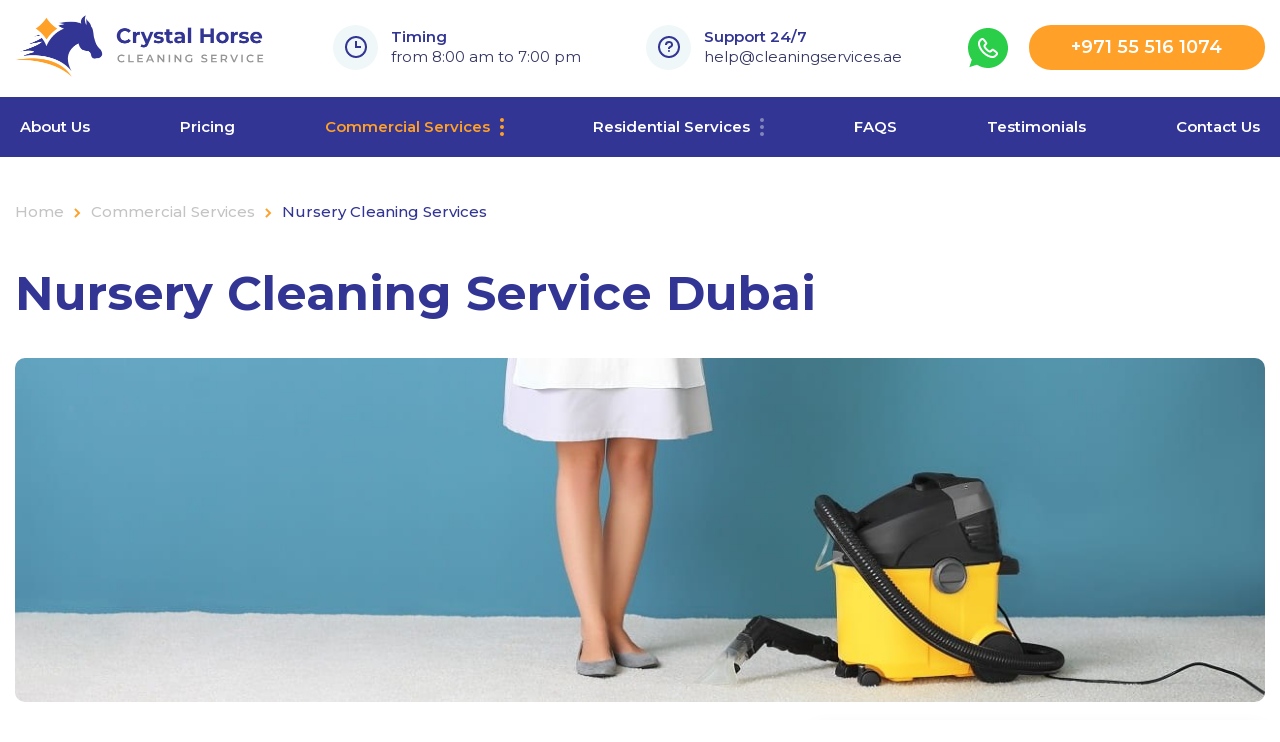

--- FILE ---
content_type: text/html; charset=UTF-8
request_url: https://cleaningservices.ae/commercial-services/nursery-cleaning-services/
body_size: 5040
content:
<!DOCTYPE html>
<html lang="en">
 <head>
 <meta charset="UTF-8">
 <title>Nursery Cleaning Dubai | Specialist Nursery and Kindergarten Cleaning | Crystal Horse</title>
 <meta http-equiv="X-UA-Compatible" content="IE=edge">
 <meta name="viewport" content="width=device-width, initial-scale=1, maximum-scale=1">
 <meta name="format-detection" content="telephone=no">
 <link rel="shortcut icon" type="image/x-icon" href="/assets/images/favicon.ico" />
 <link rel="preconnect" href="https://fonts.gstatic.com/"/>
 <link rel="stylesheet"
 href="/assets/build/common.63e5e5c6.css">
 <link rel="stylesheet"
 href="/assets/build/pages.7e20b265.css">
 <link rel="icon" href="/favicon.svg" sizes="any" type="image/svg+xml">
 <meta name="description" content="Enhance the cleanliness in your daycare or nursery establishment with our nursery cleaning service in Dubai. Highly skilled and experienced team. Service you can trust!">
 <link rel="canonical" href="https://cleaningservices.ae/commercial-services/nursery-cleaning-services/">
 <!-- Global site tag (gtag.js) - Google Analytics -->
<script async src="https://www.googletagmanager.com/gtag/js?id=UA-142596010-30"></script>
<script>
 window.dataLayer = window.dataLayer || [];
 function gtag(){dataLayer.push(arguments);}
 gtag('js', new Date());
 gtag('config', 'UA-142596010-30');
</script>
<meta name="yandex-verification" content="4b3d62b19e736fa5" />
<script async src="https://pagead2.googlesyndication.com/pagead/js/adsbygoogle.js?client=ca-pub-4812959302242779"
 crossorigin="anonymous"></script>
 </head>
 <body class="inner-page">
 <!-- begin wrapper -->
 <div class="l-wrapper">
 <!-- begin header -->
 <header class="l-header header">
 <div class="header__container">
 <a class="header__logo" href="/">
 <img src="/assets/images/logo.png" alt="Logo">
 </a>
 <div class="header__contacts -timing">
 <div>Timing</div>
 <span>from 8:00 am to 7:00 pm</span>
 </div>
 <div class="header__contacts -support">
 <div>Support 24/7</div>
 <a href="/cdn-cgi/l/email-protection#dab2bfb6aa9ab9b6bfbbb4b3b4bda9bfa8acb3b9bfa9f4bbbf"><span class="__cf_email__" data-cfemail="48202d2438082b242d292621262f3b2d3a3e212b2d3b66292d">[email&#160;protected]</span></a>
 </div>
 <button class="header__btn-menu-mobile js-trigger-mobile-menu"></button>
 <div class="header__call">
 <a class="call-link -whatsapp" href="https://api.whatsapp.com/send?phone=+971555161074" target="_blank">
 WhatsApp
 </a>
 <a class="call-link -phone" href="tel:+971555161074" target="_blank">
 +971 55 516 1074
 </a>
 </div>
 </div>
 <div class="header__main-menu">
 <nav class="main-menu js-menu-smart js-menu-mobile">
 <button data-menu-mobile--switcher-btn><span>menu</span></button>
 <ul class="main-menu__root is-root">
 <li>
 <a href="/about-us/">About Us</a>
 </li>
 <li>
 <a href="/pricing/">Pricing</a>
 </li>
 <li class="is-active -has-dropdown">
 <a href="/commercial-services/">Commercial Services</a>
 <div>
 <ul>
 <li>
 <a href="/commercial-services/office-cleaning-services/">Office Cleaning Services</a>
 </li>
 <li>
 <a href="/commercial-services/banks-cleaning-services/">Bank Cleaning Services</a>
 </li>
 <li class="is-active">
 <a href="/commercial-services/nursery-cleaning-services/">Nursery Cleaning Services</a>
 </li>
 <li>
 <a href="/commercial-services/school-cleaning-services/">School Cleaning Services</a>
 </li>
 <li>
 <a href="/commercial-services/medical-cleaning-services/">Medical Cleaning Services</a>
 </li>
 <li>
 <a href="/commercial-services/shopping-mall-cleaning-services/">Shopping Mall Cleaning Services</a>
 </li>
 <li>
 <a href="/commercial-services/jewellery-shop-cleaning-services/">Jewellery Shop Cleaning Service</a>
 </li>
 <li>
 <a href="/commercial-services/retail-cleaning-services/">Retail Cleaning Services</a>
 </li>
 <li>
 <a href="/commercial-services/hospitality-cleaning-services/">Hospitality Cleaning Services</a>
 </li>
 <li>
 <a href="/commercial-services/restaurant-cleaning-services/">Restaurant Cleaning Services</a>
 </li>
 <li>
 <a href="/commercial-services/sports-leisure-cleaning-services/">Sports/Leisure Cleaning Services</a>
 </li>
 <li>
 <a href="/commercial-services/cleaning-services-for-education-institutions/">Cleaning Services for Educational Institutions</a>
 </li>
 <li>
 <a href="/commercial-services/professional-hotel-resort-cleaning-services/">Hotel and Resort Cleaning Services</a>
 </li>
 <li>
 <a href="/commercial-services/building-cleaning-services/">Building Cleaning Services</a>
 </li>
 </ul>
 </div>
 </li>
 <li class="-has-dropdown">
 <a href="/residential-services/">Residential Services</a>
 <div>
 <ul>
 <li>
 <a href="/residential-services/house-cleaning-services/">House Cleaning Services</a>
 </li>
 <li>
 <a href="/residential-services/air-duct-cleaning-services/">Air Duct Cleaning</a>
 </li>
 <li>
 <a href="/residential-services/specialized-kitchen-cleaning-services/">Kitchen Cleaning Services</a>
 </li>
 <li>
 <a href="/residential-services/proficient-apartment-cleaning-services/">Apartment Cleaning Services</a>
 </li>
 <li>
 <a href="/residential-services/qualified-babysitters-service-dubai/">Babysitters Service Dubai</a>
 </li>
 <li>
 <a href="/residential-services/carpet-shampooing-service/">Carpet Shampooing</a>
 </li>
 <li>
 <a href="/residential-services/efficient-deep-cleaning-service/">Deep Cleaning Service</a>
 </li>
 <li>
 <a href="/residential-services/villa-cleaning/">Flawless Villa Cleaning</a>
 </li>
 <li>
 <a href="/residential-services/ironing-services/">Ironing</a>
 </li>
 <li>
 <a href="/residential-services/move-in-and-out-cleaning-service/">Move In/Out Cleaning</a>
 </li>
 <li>
 <a href="/residential-services/party-help-service/">Party Help Service</a>
 </li>
 <li>
 <a href="/residential-services/pet-care-services/">Pet Care Services</a>
 </li>
 <li>
 <a href="/residential-services/sofa-cleaning/">Sofa Cleaning Services</a>
 </li>
 <li>
 <a href="/residential-services/steam-cleaning/">Steam Cleaning</a>
 </li>
 </ul>
 </div>
 </li>
 <li>
 <a href="/faq/">FAQS</a>
 </li>
 <li>
 <a href="/testimonials/">Testimonials</a>
 </li>
 <li>
 <a href="/contact-us/">Contact Us</a>
 </li>
 </ul>
 </nav>
 </div>
 </header>
 <!-- end header -->
 <!-- begin main -->
 <main class="l-main">
 <div class="l-container">
<div class="breadcrumbs" itemscope itemtype="https://schema.org/BreadcrumbList">
 <a itemprop="itemListElement" itemscope itemtype="https://schema.org/ListItem" href="https://cleaningservices.ae/">
 <meta itemprop="position" content="1">
 <meta itemprop="name" content="Home">
 <meta itemprop="item" content="https://cleaningservices.ae/">
 Home</a>
 <a itemprop="itemListElement" itemscope itemtype="https://schema.org/ListItem" href="https://cleaningservices.ae/commercial-services/">
 <meta itemprop="position" content="2">
 <meta itemprop="name" content="Commercial Services">
 <meta itemprop="item" content="https://cleaningservices.ae/commercial-services/">
 Commercial Services</a>
 <span itemprop="itemListElement" itemscope itemtype="https://schema.org/ListItem">
 <meta itemprop="position" content="3">
 <meta itemprop="name" content="Nursery Cleaning Services">
 Nursery Cleaning Services</span>
</div>
 <h1>Nursery Cleaning Service Dubai</h1>
<div class="product-show">
 <div class="product-show__img">
 <img src="https://cleaningservices.ae/cache/page/main/nursery-cleaning-service.jpeg"
 alt="Nursery Cleaning Services"
 title="Nursery Cleaning Services">
 </div>
 <div class="product-show__text">
 <p>For parents to entrust you with their children, you have to prove that you can protect their children. No parent or guardian wants to leave their kids in an environment where their young ones are likely to suffer multiple health complications. As a professional cleaning company based in Dubai, we here at Crystal Horse understand the requirements of such institutions and thereby strive to render a competent service. Our highly trained cleaners have the necessary skills and expertise to completely transform your nursery. As a result, you will earn the parent’s trust and more children will enroll in your daycare program. Besides, we will handle all cleaning tasks, and this will give you more time to concentrate on watching over the kids.</p>
<p><img alt="Nursery Cleaning" src="/files/uploads/commercial-services/nursery-cleaning-service/nursery-cleaning.jpg" style="border-radius: 10px; width: 800px; height: 290px;" title="Nursery Cleaning" /></p>
<h2>Child-Friendly Cleaning Service</h2>
<p>We only cleaning detergents and chemicals that are eco-friendly and safe for use around children. Additionally, we personally source and test each of the products that we use to ensure that children under our care experience no adverse effects because of it. Our goal is to offer you a cost-friendly nursery cleaning service. The service is specifically tailored to meet your individual cleaning needs and shall go beyond what in- house nursery cleaning staff provides.</p>
<p><img alt="Eco Friendly Detergents and Chemicals" src="/files/uploads/commercial-services/nursery-cleaning-service/eco-friendly-detergents-and-chemicals.jpg" style="border-radius: 10px; width: 800px; height: 290px;" title="Eco Friendly Detergents and Chemicals" /></p>
<h2>Why Hire a Professional Nursery Cleaning Service?</h2>
<p>Nurseries play a vital role in the upbringing and development of children. We are in a day and age where both parents are committed professionals and being with their kids 24/7 is not a possibility. This is where nurseries come in. Daily caregivers help look at the children in the absence of their parents. Deep cleaning of nurseries is inevitable to eliminate germs, viruses, and dust lurking on surfaces.</p>
<ul class="with_marker">
 <li>Creates the right impression for your business;</li>
 <li>Destroy germs, filth, and dust to prevent kids from contracting diseases;</li>
 <li>Help reduce stress on your part;</li>
 <li>Enjoy professional services at fair prices;</li>
 <li>Earn trust from society.</li>
</ul>
<h2><img alt="Deep Cleaning" src="/files/uploads/commercial-services/nursery-cleaning-service/deep-cleaning.jpg" style="border-radius: 10px; width: 800px; height: 290px;" title="Deep Cleaning" /></h2>
<h2>What We Offer</h2>
<p>At Crystal Horse, we seek to render an efficient nursery cleaning service that our clients can trust. Apart from creating a clean environment, we also seek to safeguard the health and wellbeing of children who are under our care. From disinfecting children’s rooms to scrubbing snack rooms, our cleaners do all that is necessary to create fresh and comfortable environments. Backed by a knowledgeable and experienced team, we seek to provide a complete package against our clients’ nursery cleaning needs.</p>
<p>Each member of our team is friendly and reflect a top level of professionalism in the way they work. Our workers shall provide you with the necessary information on how to maintain your nursery in a proper and hygienic manner. We also encourage our clients who are running nurseries to always use hand sanitizers before holding the children. This helps to control the spread of germs among children. We can also help clean your windows, doors, seats, and tables outside nursery hours. Contacts us today and let's help you improve cleanliness standards in your nursery.</p>
 </div>
 <div class="product-show__form">
 <div class="product-show-form">
 <p class="product-show-form__title">Booking</p>
<form name="darvin_booking_order" method="post" action="/order/booking/submit" class="js-ajax" data-goal-name="Email Enquiry" data-goal-category="Email">
<div class="form-send-enquiry">
 <div class="form-send-enquiry__container">
 <div class="form-send-enquiry__col">
 <div class="form-item -name">
 <div class="form-item__field">
 <input type="text" id="darvin_booking_order_name" name="darvin_booking_order[name]" autocomplete="off" placeholder="Name" />
 <div class="form-item__error">
 </div>
 </div>
 </div>
 </div>
 <div class="form-send-enquiry__col">
 <div class="form-item -phone">
 <div class="form-item__field">
 <input type="tel" id="darvin_booking_order_phone" name="darvin_booking_order[phone]" required="required" autocomplete="off" placeholder="Phone*" />
 <div class="form-item__error">
 </div>
 </div>
 </div>
 </div>
 <div class="form-send-enquiry__col">
 <div class="form-item -email">
 <div class="form-item__field">
 <input type="email" id="darvin_booking_order_email" name="darvin_booking_order[email]" required="required" autocomplete="off" placeholder="Email*" />
 <div class="form-item__error">
 </div>
 </div>
 </div>
 </div>
 <div class="form-send-enquiry__col">
 <div class="form-item -date">
 <div class="form-item__field">
 <input type="text" id="darvin_booking_order_date" name="darvin_booking_order[date]" required="required" class="js-datepicker" autocomplete="off" placeholder="Date*" />
 <div class="form-item__error">
 </div>
 </div>
 </div>
 </div>
 <div class="form-send-enquiry__col">
 <div class="form-item -hours">
 <div class="form-item__field">
 <select id="darvin_booking_order_hours" name="darvin_booking_order[hours]" required="required" autocomplete="off"><option value="" selected="selected">
 Hours*</option><option value="3">3</option><option value="4">4</option><option value="5">5</option><option value="6">6</option><option value="7">7</option><option value="8">8</option><option value="9">9</option><option value="10">10</option></select>
 <div class="form-item__error">
 </div>
 </div>
 </div>
 </div>
 <div class="form-send-enquiry__col">
 <div class="form-item -cleaners">
 <div class="form-item__field">
 <select id="darvin_booking_order_cleaners" name="darvin_booking_order[cleaners]" required="required" autocomplete="off"><option value="" selected="selected">
 Cleaners*</option><option value="1">1</option><option value="2">2</option><option value="3">3</option><option value="4">4</option><option value="5">5</option></select>
 <div class="form-item__error">
 </div>
 </div>
 </div>
 </div>
 <div class="form-send-enquiry__col-fullwidth">
 <div class="form-item -address">
 <div class="form-item__field">
 <input type="text" id="darvin_booking_order_address" name="darvin_booking_order[address]" required="required" autocomplete="off" placeholder="Address*" />
 <div class="form-item__error">
 </div>
 </div>
 </div>
 </div>
 <div class="form-send-enquiry__col-fullwidth">
 <button class="form-send-enquiry__btn-submit" type="submit">
 Send Enquiry </button>
 </div>
 </div>
</div>
<input type="text" id="darvin_booking_order_title" name="darvin_booking_order[title]" class="title_field" autocomplete="off" /><input type="hidden" id="darvin_booking_order__token" name="darvin_booking_order[_token]" value="Or3HSrWn1h825DoKDe5fmmXZwum6FvDDQk-s-gwpvtM" /></form>
 </div>
 </div>
</div>
 </div>
 </main><!-- end main -->
 </div><!-- end wrapper -->
 <!-- begin footer -->
 <footer class="l-footer footer">
 <div class="footer__top">
 <div class="footer__top-container">
 <div class="footer__top-contacts">
 <div class="footer-contacts">
 <p class="footer-contacts__title">
 Contacts </p>
 <p class="footer-contacts__item -location">Office #205, Crowne Plaza, Sheikh Zayed Road, Dubai</p>
 <p class="footer-contacts__item -phone">
 <a href="tel:+971555161074">+971 55 516 1074</a>
 </p>
 <p class="footer-contacts__item -whatsapp">
 <a href="https://api.whatsapp.com/send?phone=+971555161074" target="_blank">+971 55 516 1074</a>
 </p>
 <p class="footer-contacts__item -mail">
 <a href="/cdn-cgi/l/email-protection#167e737a6656757a7377787f7871657364607f757365387773"><span class="__cf_email__" data-cfemail="127a777e6252717e77737c7b7c75617760647b7177613c7377">[email&#160;protected]</span></a>
 </p>
 <button class="footer-contacts__btn js-ajax"
 data-class="-callback"
 data-href="/order/booking/form">
 Booking </button>
 </div>
 </div>
 <div class="footer__top-menu">
 <div class="menu-footer js-footer-menu">
 <nav class="menu-footer__container">
 <ul>
 <li class="is-active -has-dropdown">
 <a href="/commercial-services/">Commercial Services</a>
 <div class="menu-footer__dropdown">
 <ul>
 <li>
 <a href="/commercial-services/office-cleaning-services/">Office Cleaning Services</a>
 </li>
 <li>
 <a href="/commercial-services/banks-cleaning-services/">Bank Cleaning Services</a>
 </li>
 <li class="is-active">
 <a href="/commercial-services/nursery-cleaning-services/">Nursery Cleaning Services</a>
 </li>
 <li>
 <a href="/commercial-services/school-cleaning-services/">School Cleaning Services</a>
 </li>
 <li>
 <a href="/commercial-services/medical-cleaning-services/">Medical Cleaning Services</a>
 </li>
 <li>
 <a href="/commercial-services/shopping-mall-cleaning-services/">Shopping Mall Cleaning Services</a>
 </li>
 <li>
 <a href="/commercial-services/jewellery-shop-cleaning-services/">Jewellery Shop Cleaning Service</a>
 </li>
 <li>
 <a href="/commercial-services/retail-cleaning-services/">Retail Cleaning Services</a>
 </li>
 <li>
 <a href="/commercial-services/hospitality-cleaning-services/">Hospitality Cleaning Services</a>
 </li>
 <li>
 <a href="/commercial-services/restaurant-cleaning-services/">Restaurant Cleaning Services</a>
 </li>
 <li>
 <a href="/commercial-services/sports-leisure-cleaning-services/">Sports/Leisure Cleaning Services</a>
 </li>
 <li>
 <a href="/commercial-services/cleaning-services-for-education-institutions/">Cleaning Services for Educational Institutions</a>
 </li>
 <li>
 <a href="/commercial-services/professional-hotel-resort-cleaning-services/">Hotel and Resort Cleaning Services</a>
 </li>
 <li>
 <a href="/commercial-services/building-cleaning-services/">Building Cleaning Services</a>
 </li>
 </ul>
 </div>
 </li>
 <li class="-has-dropdown">
 <a href="/residential-services/">Residential Services</a>
 <div class="menu-footer__dropdown">
 <ul>
 <li>
 <a href="/residential-services/house-cleaning-services/">House Cleaning Services</a>
 </li>
 <li>
 <a href="/residential-services/air-duct-cleaning-services/">Air Duct Cleaning</a>
 </li>
 <li>
 <a href="/residential-services/specialized-kitchen-cleaning-services/">Kitchen Cleaning Services</a>
 </li>
 <li>
 <a href="/residential-services/proficient-apartment-cleaning-services/">Apartment Cleaning Services</a>
 </li>
 <li>
 <a href="/residential-services/qualified-babysitters-service-dubai/">Babysitters Service Dubai</a>
 </li>
 <li>
 <a href="/residential-services/carpet-shampooing-service/">Carpet Shampooing</a>
 </li>
 <li>
 <a href="/residential-services/efficient-deep-cleaning-service/">Deep Cleaning Service</a>
 </li>
 <li>
 <a href="/residential-services/villa-cleaning/">Flawless Villa Cleaning</a>
 </li>
 <li>
 <a href="/residential-services/ironing-services/">Ironing</a>
 </li>
 <li>
 <a href="/residential-services/move-in-and-out-cleaning-service/">Move In/Out Cleaning</a>
 </li>
 <li>
 <a href="/residential-services/party-help-service/">Party Help Service</a>
 </li>
 <li>
 <a href="/residential-services/pet-care-services/">Pet Care Services</a>
 </li>
 <li>
 <a href="/residential-services/sofa-cleaning/">Sofa Cleaning Services</a>
 </li>
 <li>
 <a href="/residential-services/steam-cleaning/">Steam Cleaning</a>
 </li>
 </ul>
 </div>
 </li>
 <li class="-has-dropdown">
 <span>Quick Links</span>
 <div class="menu-footer__dropdown">
 <ul>
 <li>
 <a href="/">Home</a>
 </li>
 <li>
 <a href="/pricing/">Pricing</a>
 </li>
 <li>
 <a href="/testimonials/">Testimonials</a>
 </li>
 <li>
 <a href="/faq/">FAQS</a>
 </li>
 <li>
 <a href="/contact-us/">Contact Us</a>
 </li>
 <li>
 <a href="/terms-conditions/">Terms &amp; Conditions</a>
 </li>
 <li>
 <a href="/privacy-policy/">Privacy Policy</a>
 </li>
 </ul>
 </div>
 </li>
 </ul>
 </nav>
 </div>
 </div>
 </div>
 </div>
 <div class="footer__bottom">
 <div class="footer__bottom-container">
 <p class="footer__bottom-copywrite">©2026, CleaningServices.ae. All Rights Reserved</p>
 </div>
 </div>
 </footer>
 <!-- end footer -->
 <button class="scroll-top js-scroll-top">
 <svg width="56" height="56" viewBox="0 0 56 56" fill="none" xmlns="http://www.w3.org/2000/svg">
 <rect x="-0.00012207" width="56" height="56" rx="5" fill="#323593"/>
 <path fill-rule="evenodd" clip-rule="evenodd"
 d="M27.707 25.8284L20.4141 33.1213L18.9999 31.7071L27.707 23L36.4141 31.7071L34.9999 33.1213L27.707 25.8284Z"
 fill="white"/>
 </svg>
 </button>
 <script data-cfasync="false" src="/cdn-cgi/scripts/5c5dd728/cloudflare-static/email-decode.min.js"></script><script src="/assets/build/runtime.d2de9c82.js"></script>
 <script src="/assets/build/common.958cf611.js"></script>
 <script src="/assets/build/pages.28c4d4fe.js"></script>
 <script defer src="https://static.cloudflareinsights.com/beacon.min.js/vcd15cbe7772f49c399c6a5babf22c1241717689176015" integrity="sha512-ZpsOmlRQV6y907TI0dKBHq9Md29nnaEIPlkf84rnaERnq6zvWvPUqr2ft8M1aS28oN72PdrCzSjY4U6VaAw1EQ==" data-cf-beacon='{"version":"2024.11.0","token":"2799cee55edd42ebb27401741156f966","r":1,"server_timing":{"name":{"cfCacheStatus":true,"cfEdge":true,"cfExtPri":true,"cfL4":true,"cfOrigin":true,"cfSpeedBrain":true},"location_startswith":null}}' crossorigin="anonymous"></script>
</body>
</html>

--- FILE ---
content_type: text/html; charset=utf-8
request_url: https://www.google.com/recaptcha/api2/aframe
body_size: 268
content:
<!DOCTYPE HTML><html><head><meta http-equiv="content-type" content="text/html; charset=UTF-8"></head><body><script nonce="7KlHCRwAifG2HQxxsEDwmw">/** Anti-fraud and anti-abuse applications only. See google.com/recaptcha */ try{var clients={'sodar':'https://pagead2.googlesyndication.com/pagead/sodar?'};window.addEventListener("message",function(a){try{if(a.source===window.parent){var b=JSON.parse(a.data);var c=clients[b['id']];if(c){var d=document.createElement('img');d.src=c+b['params']+'&rc='+(localStorage.getItem("rc::a")?sessionStorage.getItem("rc::b"):"");window.document.body.appendChild(d);sessionStorage.setItem("rc::e",parseInt(sessionStorage.getItem("rc::e")||0)+1);localStorage.setItem("rc::h",'1769688804723');}}}catch(b){}});window.parent.postMessage("_grecaptcha_ready", "*");}catch(b){}</script></body></html>

--- FILE ---
content_type: text/css
request_url: https://cleaningservices.ae/assets/build/common.63e5e5c6.css
body_size: 28598
content:
@charset "UTF-8";@import url(https://fonts.googleapis.com/css2?family=Montserrat:wght@400;500;600;700&display=swap);
/*! normalize.css v7.0.0 | MIT License | github.com/necolas/normalize.css */html{line-height:1.15;-ms-text-size-adjust:100%;-webkit-text-size-adjust:100%}body{margin:0}article,aside,footer,header,nav,section{display:block}h1{font-size:2em;margin:.67em 0}figcaption,figure,main{display:block}figure{margin:1em 40px}hr{box-sizing:initial;height:0;overflow:visible}pre{font-family:monospace,monospace;font-size:1em}a{background-color:initial;-webkit-text-decoration-skip:objects}abbr[title]{border-bottom:none;text-decoration:underline;-webkit-text-decoration:underline dotted;text-decoration:underline dotted}b,strong{font-weight:inherit;font-weight:bolder}code,kbd,samp{font-family:monospace,monospace;font-size:1em}dfn{font-style:italic}mark{background-color:#ff0;color:#000}small{font-size:80%}sub,sup{font-size:75%;line-height:0;position:relative;vertical-align:initial}sub{bottom:-.25em}sup{top:-.5em}audio,video{display:inline-block}audio:not([controls]){display:none;height:0}img{border-style:none}button,input,optgroup,select,textarea{font-family:sans-serif;font-size:100%;line-height:1.15;margin:0}button,input{overflow:visible}button,select{text-transform:none}[type=reset],[type=submit],button,html [type=button]{-webkit-appearance:button}[type=button]::-moz-focus-inner,[type=reset]::-moz-focus-inner,[type=submit]::-moz-focus-inner,button::-moz-focus-inner{border-style:none;padding:0}[type=button]:-moz-focusring,[type=reset]:-moz-focusring,[type=submit]:-moz-focusring,button:-moz-focusring{outline:1px dotted ButtonText}fieldset{padding:.35em .75em .625em}legend{box-sizing:border-box;color:inherit;display:table;max-width:100%;padding:0;white-space:normal}progress{display:inline-block;vertical-align:initial}textarea{overflow:auto}[type=checkbox],[type=radio]{box-sizing:border-box;padding:0}[type=number]::-webkit-inner-spin-button,[type=number]::-webkit-outer-spin-button{height:auto}[type=search]{-webkit-appearance:textfield;outline-offset:-2px}[type=search]::-webkit-search-cancel-button,[type=search]::-webkit-search-decoration{-webkit-appearance:none}::-webkit-file-upload-button{-webkit-appearance:button;font:inherit}details,menu{display:block}summary{display:list-item}canvas{display:inline-block}[hidden],template{display:none}.owl-carousel{display:none;width:100%;-webkit-tap-highlight-color:transparent;position:relative;z-index:1}.owl-carousel .owl-stage{position:relative;touch-action:manipulation;-moz-backface-visibility:hidden}.owl-carousel .owl-stage:after{content:".";display:block;clear:both;visibility:hidden;line-height:0;height:0}.owl-carousel .owl-stage-outer{position:relative;overflow:hidden;-webkit-transform:translateZ(0)}.owl-carousel .owl-item,.owl-carousel .owl-wrapper{-webkit-backface-visibility:hidden;-moz-backface-visibility:hidden;-ms-backface-visibility:hidden;-webkit-transform:translateZ(0);-moz-transform:translateZ(0);-ms-transform:translateZ(0)}.owl-carousel .owl-item{position:relative;min-height:1px;float:left;-webkit-backface-visibility:hidden;-webkit-tap-highlight-color:transparent;-webkit-touch-callout:none}.owl-carousel .owl-item img{display:block;width:100%}.owl-carousel .owl-dots.disabled,.owl-carousel .owl-nav.disabled{display:none}.owl-carousel .owl-dot,.owl-carousel .owl-nav .owl-next,.owl-carousel .owl-nav .owl-prev{cursor:pointer;-webkit-user-select:none;user-select:none}.owl-carousel .owl-nav button.owl-next,.owl-carousel .owl-nav button.owl-prev,.owl-carousel button.owl-dot{background:none;color:inherit;border:none;padding:0!important;font:inherit}.owl-carousel.owl-loaded{display:block}.owl-carousel.owl-loading{opacity:0;display:block}.owl-carousel.owl-hidden{opacity:0}.owl-carousel.owl-refresh .owl-item{visibility:hidden}.owl-carousel.owl-drag .owl-item{touch-action:pan-y;-webkit-user-select:none;user-select:none}.owl-carousel.owl-grab{cursor:move;cursor:grab}.owl-carousel.owl-rtl{direction:rtl}.owl-carousel.owl-rtl .owl-item{float:right}.no-js .owl-carousel{display:block}.owl-carousel .animated{animation-duration:1s;animation-fill-mode:both}.owl-carousel .owl-animated-in{z-index:0}.owl-carousel .owl-animated-out{z-index:1}.owl-carousel .fadeOut{animation-name:fadeOut}@keyframes fadeOut{0%{opacity:1}to{opacity:0}}.owl-height{transition:height .5s ease-in-out}.owl-carousel .owl-item .owl-lazy{opacity:0;transition:opacity .4s ease}.owl-carousel .owl-item .owl-lazy:not([src]),.owl-carousel .owl-item .owl-lazy[src^=""]{max-height:0}.owl-carousel .owl-item img.owl-lazy{transform-style:preserve-3d}.owl-carousel .owl-video-wrapper{position:relative;height:100%;background:#000}.owl-carousel .owl-video-play-icon{position:absolute;height:80px;width:80px;left:50%;top:50%;margin-left:-40px;margin-top:-40px;background:url(owl.video.play.png) no-repeat;cursor:pointer;z-index:1;-webkit-backface-visibility:hidden;transition:transform .1s ease}.owl-carousel .owl-video-play-icon:hover{transform:scale(1.3)}.owl-carousel .owl-video-playing .owl-video-play-icon,.owl-carousel .owl-video-playing .owl-video-tn{display:none}.owl-carousel .owl-video-tn{opacity:0;height:100%;background-position:50%;background-repeat:no-repeat;background-size:contain;transition:opacity .4s ease}.owl-carousel .owl-video-frame{position:relative;z-index:1;height:100%;width:100%}.owl-theme .owl-nav{margin-top:10px;text-align:center;-webkit-tap-highlight-color:transparent}.owl-theme .owl-nav [class*=owl-]{color:#fff;font-size:14px;margin:5px;padding:4px 7px;background:#d6d6d6;display:inline-block;cursor:pointer;border-radius:3px}.owl-theme .owl-nav [class*=owl-]:hover{background:#869791;color:#fff;text-decoration:none}.owl-theme .owl-nav .disabled{opacity:.5;cursor:default}.owl-theme .owl-nav.disabled+.owl-dots{margin-top:10px}.owl-theme .owl-dots{text-align:center;-webkit-tap-highlight-color:transparent}.owl-theme .owl-dots .owl-dot{display:inline-block;zoom:1;*display:inline}.owl-theme .owl-dots .owl-dot span{width:10px;height:10px;margin:5px 7px;background:#d6d6d6;display:block;-webkit-backface-visibility:visible;transition:opacity .2s ease;border-radius:30px}.owl-theme .owl-dots .owl-dot.active span,.owl-theme .owl-dots .owl-dot:hover span{background:#869791}

/*! PhotoSwipe main CSS by Dmitry Semenov | photoswipe.com | MIT license */.pswp{display:none;position:absolute;width:100%;height:100%;left:0;top:0;overflow:hidden;touch-action:none;z-index:1500;-webkit-text-size-adjust:100%;-webkit-backface-visibility:hidden;outline:none}.pswp *{box-sizing:border-box}.pswp img{max-width:none}.pswp--animate_opacity{opacity:.001;will-change:opacity;transition:opacity 333ms cubic-bezier(.4,0,.22,1)}.pswp--open{display:block}.pswp--zoom-allowed .pswp__img{cursor:-webkit-zoom-in;cursor:-moz-zoom-in;cursor:zoom-in}.pswp--zoomed-in .pswp__img{cursor:-webkit-grab;cursor:-moz-grab;cursor:grab}.pswp--dragging .pswp__img{cursor:-webkit-grabbing;cursor:-moz-grabbing;cursor:grabbing}.pswp__bg{background:#000;opacity:0;transform:translateZ(0);-webkit-backface-visibility:hidden}.pswp__bg,.pswp__scroll-wrap{position:absolute;left:0;top:0;width:100%;height:100%}.pswp__scroll-wrap{overflow:hidden}.pswp__container,.pswp__zoom-wrap{touch-action:none;position:absolute;left:0;right:0;top:0;bottom:0}.pswp__container,.pswp__img{-webkit-user-select:none;user-select:none;-webkit-tap-highlight-color:transparent;-webkit-touch-callout:none}.pswp__zoom-wrap{position:absolute;width:100%;transform-origin:left top;transition:transform 333ms cubic-bezier(.4,0,.22,1)}.pswp__bg{will-change:opacity;transition:opacity 333ms cubic-bezier(.4,0,.22,1)}.pswp--animated-in .pswp__bg,.pswp--animated-in .pswp__zoom-wrap{transition:none}.pswp__container,.pswp__zoom-wrap{-webkit-backface-visibility:hidden}.pswp__item{right:0;bottom:0;overflow:hidden}.pswp__img,.pswp__item{position:absolute;left:0;top:0}.pswp__img{width:auto;height:auto}.pswp__img--placeholder{-webkit-backface-visibility:hidden}.pswp__img--placeholder--blank{background:#222}.pswp--ie .pswp__img{width:100%!important;height:auto!important;left:0;top:0}.pswp__error-msg{position:absolute;left:0;top:50%;width:100%;text-align:center;font-size:14px;line-height:16px;margin-top:-8px;color:#ccc}.pswp__error-msg a{color:#ccc;text-decoration:underline}

/*! PhotoSwipe Default UI CSS by Dmitry Semenov | photoswipe.com | MIT license */.pswp__button{width:44px;height:44px;position:relative;background:none;cursor:pointer;overflow:visible;-webkit-appearance:none;display:block;border:0;padding:0;margin:0;float:right;opacity:.75;transition:opacity .2s;box-shadow:none}.pswp__button:focus,.pswp__button:hover{opacity:1}.pswp__button:active{outline:none;opacity:.9}.pswp__button::-moz-focus-inner{padding:0;border:0}.pswp__ui--over-close .pswp__button--close{opacity:1}.pswp__button,.pswp__button--arrow--left:before,.pswp__button--arrow--right:before{background:url(default-skin.png) 0 0 no-repeat;background-size:264px 88px;width:44px;height:44px}@media (-webkit-min-device-pixel-ratio:1.1),(-webkit-min-device-pixel-ratio:1.09375),(min-resolution:1.1dppx),(min-resolution:105dpi){.pswp--svg .pswp__button,.pswp--svg .pswp__button--arrow--left:before,.pswp--svg .pswp__button--arrow--right:before{background-image:url(default-skin.svg)}.pswp--svg .pswp__button--arrow--left,.pswp--svg .pswp__button--arrow--right{background:none}}.pswp__button--close{background-position:0 -44px}.pswp__button--share{background-position:-44px -44px}.pswp__button--fs{display:none}.pswp--supports-fs .pswp__button--fs{display:block}.pswp--fs .pswp__button--fs{background-position:-44px 0}.pswp__button--zoom{display:none;background-position:-88px 0}.pswp--zoom-allowed .pswp__button--zoom{display:block}.pswp--zoomed-in .pswp__button--zoom{background-position:-132px 0}.pswp--touch .pswp__button--arrow--left,.pswp--touch .pswp__button--arrow--right{visibility:hidden}.pswp__button--arrow--left,.pswp__button--arrow--right{background:none;top:50%;margin-top:-50px;width:70px;height:100px;position:absolute}.pswp__button--arrow--left{left:0}.pswp__button--arrow--right{right:0}.pswp__button--arrow--left:before,.pswp__button--arrow--right:before{content:"";top:35px;background-color:rgba(0,0,0,.3);height:30px;width:32px;position:absolute}.pswp__button--arrow--left:before{left:6px;background-position:-138px -44px}.pswp__button--arrow--right:before{right:6px;background-position:-94px -44px}.pswp__counter,.pswp__share-modal{-webkit-user-select:none;user-select:none}.pswp__share-modal{display:block;background:rgba(0,0,0,.5);width:100%;height:100%;top:0;left:0;padding:10px;position:absolute;z-index:1600;opacity:0;transition:opacity .25s ease-out;-webkit-backface-visibility:hidden;will-change:opacity}.pswp__share-modal--hidden{display:none}.pswp__share-tooltip{z-index:1620;position:absolute;background:#fff;top:56px;border-radius:2px;display:block;width:auto;right:44px;box-shadow:0 2px 5px rgba(0,0,0,.25);transform:translateY(6px);transition:transform .25s;-webkit-backface-visibility:hidden;will-change:transform}.pswp__share-tooltip a{display:block;padding:8px 12px;font-size:14px;line-height:18px}.pswp__share-tooltip a,.pswp__share-tooltip a:hover{color:#000;text-decoration:none}.pswp__share-tooltip a:first-child{border-radius:2px 2px 0 0}.pswp__share-tooltip a:last-child{border-radius:0 0 2px 2px}.pswp__share-modal--fade-in{opacity:1}.pswp__share-modal--fade-in .pswp__share-tooltip{transform:translateY(0)}.pswp--touch .pswp__share-tooltip a{padding:16px 12px}a.pswp__share--facebook:before{content:"";display:block;width:0;height:0;position:absolute;top:-12px;right:15px;border:6px solid transparent;border-bottom-color:#fff;-webkit-pointer-events:none;-moz-pointer-events:none;pointer-events:none}a.pswp__share--facebook:hover{background:#3e5c9a;color:#fff}a.pswp__share--facebook:hover:before{border-bottom-color:#3e5c9a}a.pswp__share--twitter:hover{background:#55acee;color:#fff}a.pswp__share--pinterest:hover{background:#ccc;color:#ce272d}a.pswp__share--download:hover{background:#ddd}.pswp__counter{position:absolute;left:0;top:0;height:44px;font-size:13px;line-height:44px;color:#fff;opacity:.75;padding:0 10px}.pswp__caption{position:absolute;left:0;bottom:0;width:100%;min-height:44px}.pswp__caption small{font-size:11px;color:#bbb}.pswp__caption__center{text-align:left;max-width:420px;margin:0 auto;font-size:13px;padding:10px;line-height:20px;color:#ccc}.pswp__caption--empty{display:none}.pswp__caption--fake{visibility:hidden}.pswp__preloader{width:44px;height:44px;position:absolute;top:0;left:50%;margin-left:-22px;opacity:0;transition:opacity .25s ease-out;will-change:opacity;direction:ltr}.pswp__preloader__icn{width:20px;height:20px;margin:12px}.pswp__preloader--active{opacity:1}.pswp__preloader--active .pswp__preloader__icn{background:url(preloader.gif) 0 0 no-repeat}.pswp--css_animation .pswp__preloader--active{opacity:1}.pswp--css_animation .pswp__preloader--active .pswp__preloader__icn{animation:clockwise .5s linear infinite}.pswp--css_animation .pswp__preloader--active .pswp__preloader__donut{animation:donut-rotate 1s cubic-bezier(.4,0,.22,1) infinite}.pswp--css_animation .pswp__preloader__icn{background:none;opacity:.75;width:14px;height:14px;position:absolute;left:15px;top:15px;margin:0}.pswp--css_animation .pswp__preloader__cut{position:relative;width:7px;height:14px;overflow:hidden}.pswp--css_animation .pswp__preloader__donut{box-sizing:border-box;width:14px;height:14px;border-radius:50%;border-color:#fff #fff transparent transparent;border-style:solid;border-width:2px;position:absolute;top:0;left:0;background:none;margin:0}@media screen and (max-width:1024px){.pswp__preloader{position:relative;left:auto;top:auto;margin:0;float:right}}@keyframes clockwise{0%{transform:rotate(0deg)}to{transform:rotate(1turn)}}@keyframes donut-rotate{0%{transform:rotate(0)}50%{transform:rotate(-140deg)}to{transform:rotate(0)}}.pswp__ui{-webkit-font-smoothing:auto;visibility:visible;opacity:1;z-index:1550}.pswp__top-bar{position:absolute;left:0;top:0;height:44px;width:100%}.pswp--has_mouse .pswp__button--arrow--left,.pswp--has_mouse .pswp__button--arrow--right,.pswp__caption,.pswp__top-bar{-webkit-backface-visibility:hidden;will-change:opacity;transition:opacity 333ms cubic-bezier(.4,0,.22,1)}.pswp--has_mouse .pswp__button--arrow--left,.pswp--has_mouse .pswp__button--arrow--right{visibility:visible}.pswp__caption,.pswp__top-bar{background-color:rgba(0,0,0,.5)}.pswp__ui--fit .pswp__caption,.pswp__ui--fit .pswp__top-bar{background-color:rgba(0,0,0,.3)}.pswp__ui--idle .pswp__button--arrow--left,.pswp__ui--idle .pswp__button--arrow--right,.pswp__ui--idle .pswp__top-bar{opacity:0}.pswp__ui--hidden .pswp__button--arrow--left,.pswp__ui--hidden .pswp__button--arrow--right,.pswp__ui--hidden .pswp__caption,.pswp__ui--hidden .pswp__top-bar{opacity:.001}.pswp__ui--one-slide .pswp__button--arrow--left,.pswp__ui--one-slide .pswp__button--arrow--right,.pswp__ui--one-slide .pswp__counter{display:none}.pswp__element--disabled{display:none!important}.pswp--minimal--dark .pswp__top-bar{background:none}.datepicker--cells{display:flex;flex-wrap:wrap}.datepicker--cell{border-radius:4px;box-sizing:border-box;cursor:pointer;display:flex;position:relative;align-items:center;justify-content:center;height:32px;z-index:1}.datepicker--cell.-focus-{background:#f0f0f0}.datepicker--cell.-current-{color:#4eb5e6}.datepicker--cell.-current-.-focus-{color:#4a4a4a}.datepicker--cell.-current-.-in-range-{color:#4eb5e6}.datepicker--cell.-in-range-{background:rgba(92,196,239,.1);color:#4a4a4a;border-radius:0}.datepicker--cell.-in-range-.-focus-{background-color:rgba(92,196,239,.2)}.datepicker--cell.-disabled-{cursor:default;color:#aeaeae}.datepicker--cell.-disabled-.-focus-{color:#aeaeae}.datepicker--cell.-disabled-.-in-range-{color:#a1a1a1}.datepicker--cell.-disabled-.-current-.-focus-{color:#aeaeae}.datepicker--cell.-range-from-{border:1px solid rgba(92,196,239,.5);background-color:rgba(92,196,239,.1);border-radius:4px 0 0 4px}.datepicker--cell.-range-to-{border:1px solid rgba(92,196,239,.5);background-color:rgba(92,196,239,.1);border-radius:0 4px 4px 0}.datepicker--cell.-range-from-.-range-to-{border-radius:4px}.datepicker--cell.-selected-{border:none}.datepicker--cell.-selected-,.datepicker--cell.-selected-.-current-{color:#fff;background:#5cc4ef}.datepicker--cell.-selected-.-focus-{background:#45bced}.datepicker--cell:empty{cursor:default}.datepicker--days-names{display:flex;flex-wrap:wrap;margin:8px 0 3px}.datepicker--day-name{color:#ff9a19;display:flex;align-items:center;justify-content:center;flex:1;text-align:center;text-transform:uppercase;font-size:.8em}.datepicker--cell-day{width:14.28571%}.datepicker--cells-months{height:170px}.datepicker--cell-month{width:33.33%;height:25%}.datepicker--cells-years,.datepicker--years{height:170px}.datepicker--cell-year{width:25%;height:33.33%}.datepickers-container{position:absolute;left:0;top:0}@media print{.datepickers-container{display:none}}.datepicker{background:#fff;border:1px solid #dbdbdb;box-shadow:0 4px 12px rgba(0,0,0,.15);border-radius:4px;box-sizing:initial;font-family:Tahoma,sans-serif;font-size:14px;color:#4a4a4a;width:250px;position:absolute;left:-100000px;opacity:0;transition:opacity .3s ease,transform .3s ease,left 0s .3s;z-index:100}.datepicker.-from-top-{transform:translateY(-8px)}.datepicker.-from-right-{transform:translateX(8px)}.datepicker.-from-bottom-{transform:translateY(8px)}.datepicker.-from-left-{transform:translateX(-8px)}.datepicker.active{opacity:1;transform:translate(0);transition:opacity .3s ease,transform .3s ease,left 0s 0s}.datepicker-inline .datepicker{border-color:#d7d7d7;box-shadow:none;position:static;left:auto;right:auto;opacity:1;transform:none}.datepicker-inline .datepicker--pointer{display:none}.datepicker--content{box-sizing:initial;padding:4px}.-only-timepicker- .datepicker--content{display:none}.datepicker--pointer{position:absolute;background:#fff;border-top:1px solid #dbdbdb;border-right:1px solid #dbdbdb;width:10px;height:10px;z-index:-1}.-top-center- .datepicker--pointer,.-top-left- .datepicker--pointer,.-top-right- .datepicker--pointer{top:calc(100% - 4px);transform:rotate(135deg)}.-right-bottom- .datepicker--pointer,.-right-center- .datepicker--pointer,.-right-top- .datepicker--pointer{right:calc(100% - 4px);transform:rotate(225deg)}.-bottom-center- .datepicker--pointer,.-bottom-left- .datepicker--pointer,.-bottom-right- .datepicker--pointer{bottom:calc(100% - 4px);transform:rotate(315deg)}.-left-bottom- .datepicker--pointer,.-left-center- .datepicker--pointer,.-left-top- .datepicker--pointer{left:calc(100% - 4px);transform:rotate(45deg)}.-bottom-left- .datepicker--pointer,.-top-left- .datepicker--pointer{left:10px}.-bottom-right- .datepicker--pointer,.-top-right- .datepicker--pointer{right:10px}.-bottom-center- .datepicker--pointer,.-top-center- .datepicker--pointer{left:calc(50% - 5px)}.-left-top- .datepicker--pointer,.-right-top- .datepicker--pointer{top:10px}.-left-bottom- .datepicker--pointer,.-right-bottom- .datepicker--pointer{bottom:10px}.-left-center- .datepicker--pointer,.-right-center- .datepicker--pointer{top:calc(50% - 5px)}.datepicker--body{display:none}.datepicker--body.active{display:block}.datepicker--nav{display:flex;justify-content:space-between;border-bottom:1px solid #efefef;min-height:32px;padding:4px}.-only-timepicker- .datepicker--nav{display:none}.datepicker--nav-action,.datepicker--nav-title{display:flex;cursor:pointer;align-items:center;justify-content:center}.datepicker--nav-action{width:32px;border-radius:4px;-webkit-user-select:none;user-select:none}.datepicker--nav-action:hover{background:#f0f0f0}.datepicker--nav-action.-disabled-{visibility:hidden}.datepicker--nav-action svg{width:32px;height:32px}.datepicker--nav-action path{fill:none;stroke:#9c9c9c;stroke-width:2px}.datepicker--nav-title{border-radius:4px;padding:0 8px}.datepicker--nav-title i{font-style:normal;color:#9c9c9c;margin-left:5px}.datepicker--nav-title:hover{background:#f0f0f0}.datepicker--nav-title.-disabled-{cursor:default;background:none}.datepicker--buttons{display:flex;padding:4px;border-top:1px solid #efefef}.datepicker--button{color:#4eb5e6;cursor:pointer;border-radius:4px;flex:1;display:inline-flex;justify-content:center;align-items:center;height:32px}.datepicker--button:hover{color:#4a4a4a;background:#f0f0f0}.datepicker--time{border-top:1px solid #efefef;display:flex;align-items:center;padding:4px;position:relative}.datepicker--time.-am-pm- .datepicker--time-sliders{flex:0 1 138px;max-width:138px}.-only-timepicker- .datepicker--time{border-top:none}.datepicker--time-sliders{flex:0 1 153px;margin-right:10px;max-width:153px}.datepicker--time-label{display:none;font-size:12px}.datepicker--time-current{display:flex;align-items:center;flex:1;font-size:14px;text-align:center;margin:0 0 0 10px}.datepicker--time-current-colon{margin:0 2px 3px;line-height:1}.datepicker--time-current-hours,.datepicker--time-current-minutes{line-height:1;font-size:19px;font-family:Century Gothic,CenturyGothic,AppleGothic,sans-serif;position:relative;z-index:1}.datepicker--time-current-hours:after,.datepicker--time-current-minutes:after{content:"";background:#f0f0f0;border-radius:4px;position:absolute;left:-2px;top:-3px;right:-2px;bottom:-2px;z-index:-1;opacity:0}.datepicker--time-current-hours.-focus-:after,.datepicker--time-current-minutes.-focus-:after{opacity:1}.datepicker--time-current-ampm{text-transform:uppercase;align-self:flex-end;color:#9c9c9c;margin-left:6px;font-size:11px;margin-bottom:1px}.datepicker--time-row{display:flex;align-items:center;font-size:11px;height:17px;background:linear-gradient(90deg,#dedede,#dedede) left 50%/100% 1px no-repeat}.datepicker--time-row:first-child{margin-bottom:4px}.datepicker--time-row input[type=range]{background:none;cursor:pointer;flex:1;height:100%;padding:0;margin:0;-webkit-appearance:none}.datepicker--time-row input[type=range]::-webkit-slider-thumb{-webkit-appearance:none}.datepicker--time-row input[type=range]::-ms-tooltip{display:none}.datepicker--time-row input[type=range]:hover::-webkit-slider-thumb{border-color:#b8b8b8}.datepicker--time-row input[type=range]:hover::-moz-range-thumb{border-color:#b8b8b8}.datepicker--time-row input[type=range]:hover::-ms-thumb{border-color:#b8b8b8}.datepicker--time-row input[type=range]:focus{outline:none}.datepicker--time-row input[type=range]:focus::-webkit-slider-thumb{background:#5cc4ef;border-color:#5cc4ef}.datepicker--time-row input[type=range]:focus::-moz-range-thumb{background:#5cc4ef;border-color:#5cc4ef}.datepicker--time-row input[type=range]:focus::-ms-thumb{background:#5cc4ef;border-color:#5cc4ef}.datepicker--time-row input[type=range]::-webkit-slider-thumb{box-sizing:border-box;height:12px;width:12px;border-radius:3px;border:1px solid #dedede;background:#fff;cursor:pointer;-webkit-transition:background .2s;transition:background .2s}.datepicker--time-row input[type=range]::-moz-range-thumb{box-sizing:border-box;height:12px;width:12px;border-radius:3px;border:1px solid #dedede;background:#fff;cursor:pointer;-moz-transition:background .2s;transition:background .2s}.datepicker--time-row input[type=range]::-ms-thumb{box-sizing:border-box;height:12px;width:12px;border-radius:3px;border:1px solid #dedede;background:#fff;cursor:pointer;-ms-transition:background .2s;transition:background .2s}.datepicker--time-row input[type=range]::-webkit-slider-thumb{margin-top:-6px}.datepicker--time-row input[type=range]::-webkit-slider-runnable-track{border:none;height:1px;cursor:pointer;color:transparent;background:transparent}.datepicker--time-row input[type=range]::-moz-range-track{border:none;height:1px;cursor:pointer;color:transparent;background:transparent}.datepicker--time-row input[type=range]::-ms-track{border:none;height:1px;cursor:pointer;color:transparent;background:transparent}.datepicker--time-row input[type=range]::-ms-fill-lower,.datepicker--time-row input[type=range]::-ms-fill-upper{background:transparent}.datepicker--time-row span{padding:0 12px}.datepicker--time-icon{color:#9c9c9c;border:1px solid;border-radius:50%;font-size:16px;position:relative;margin:0 5px -1px 0;width:1em;height:1em}.datepicker--time-icon:after,.datepicker--time-icon:before{content:"";background:currentColor;position:absolute}.datepicker--time-icon:after{height:.4em;width:1px;left:calc(50% - 1px);top:calc(50% + 1px);transform:translateY(-100%)}.datepicker--time-icon:before{width:.4em;height:1px;top:calc(50% + 1px);left:calc(50% - 1px)}.datepicker--cell-day.-other-month-,.datepicker--cell-year.-other-decade-{color:#dedede}.datepicker--cell-day.-other-month-:hover,.datepicker--cell-year.-other-decade-:hover{color:#c5c5c5}.-disabled-.-focus-.datepicker--cell-day.-other-month-,.-disabled-.-focus-.datepicker--cell-year.-other-decade-{color:#dedede}.-selected-.datepicker--cell-day.-other-month-,.-selected-.datepicker--cell-year.-other-decade-{color:#fff;background:#a2ddf6}.-selected-.-focus-.datepicker--cell-day.-other-month-,.-selected-.-focus-.datepicker--cell-year.-other-decade-{background:#8ad5f4}.-in-range-.datepicker--cell-day.-other-month-,.-in-range-.datepicker--cell-year.-other-decade-{background-color:rgba(92,196,239,.1);color:#ccc}.-in-range-.-focus-.datepicker--cell-day.-other-month-,.-in-range-.-focus-.datepicker--cell-year.-other-decade-{background-color:rgba(92,196,239,.2)}.datepicker--cell-day.-other-month-:empty,.datepicker--cell-year.-other-decade-:empty{background:none;border:none}.grid{display:flex;flex-wrap:wrap;justify-content:flex-start;margin-left:-13px;margin-right:-13px}.grid [class*=col-]{margin-left:13px;margin-right:13px;margin-bottom:20px}.grid .col-1-1{margin-bottom:0}.grid .row{display:flex;width:100%}.col-1-1{width:calc(100% - 26px)}.col-1-2{width:calc(50% - 26px)}.col-1-3{width:calc(33.33333% - 26px)}.col-2-3{width:calc(66.66667% - 26px)}.col-1-4{width:calc(25% - 26px)}.col-3-4{width:calc(75% - 26px)}.col-1-5{width:calc(20% - 26px)}.col-2-5{width:calc(40% - 26px)}.col-3-5{width:calc(60% - 26px)}.col-4-5{width:calc(80% - 26px)}.col-1-6{width:calc(16.66667% - 26px)}.col-5-6{width:calc(83.33333% - 26px)}.col-1-7{width:calc(14.28571% - 26px)}.col-2-7{width:calc(28.57143% - 26px)}.col-3-7{width:calc(42.85714% - 26px)}.col-4-7{width:calc(57.14286% - 26px)}.col-5-7{width:calc(71.42857% - 26px)}.col-6-7{width:calc(85.71429% - 26px)}.col-1-8{width:calc(12.5% - 26px)}.col-3-8{width:calc(37.5% - 26px)}.col-5-8{width:calc(62.5% - 26px)}.col-7-8{width:calc(87.5% - 26px)}.col-1-9{width:calc(11.11111% - 26px)}.col-2-9{width:calc(22.22222% - 26px)}.col-4-9{width:calc(44.44444% - 26px)}.col-5-9{width:calc(55.55556% - 26px)}.col-7-9{width:calc(77.77778% - 26px)}.col-8-9{width:calc(88.88889% - 26px)}.col-1-10{width:calc(10% - 26px)}.col-3-10{width:calc(30% - 26px)}.col-7-10{width:calc(70% - 26px)}.col-9-10{width:calc(90% - 26px)}@media (min-width:375px){.col-xxs-1-1{width:calc(100% - 26px)}.col-xxs-1-2{width:calc(50% - 26px)}.col-xxs-1-3{width:calc(33.33333% - 26px)}.col-xxs-2-3{width:calc(66.66667% - 26px)}.col-xxs-1-4{width:calc(25% - 26px)}.col-xxs-3-4{width:calc(75% - 26px)}.col-xxs-1-5{width:calc(20% - 26px)}.col-xxs-2-5{width:calc(40% - 26px)}.col-xxs-3-5{width:calc(60% - 26px)}.col-xxs-4-5{width:calc(80% - 26px)}.col-xxs-1-6{width:calc(16.66667% - 26px)}.col-xxs-5-6{width:calc(83.33333% - 26px)}.col-xxs-1-7{width:calc(14.28571% - 26px)}.col-xxs-2-7{width:calc(28.57143% - 26px)}.col-xxs-3-7{width:calc(42.85714% - 26px)}.col-xxs-4-7{width:calc(57.14286% - 26px)}.col-xxs-5-7{width:calc(71.42857% - 26px)}.col-xxs-6-7{width:calc(85.71429% - 26px)}.col-xxs-1-8{width:calc(12.5% - 26px)}.col-xxs-3-8{width:calc(37.5% - 26px)}.col-xxs-5-8{width:calc(62.5% - 26px)}.col-xxs-7-8{width:calc(87.5% - 26px)}.col-xxs-1-9{width:calc(11.11111% - 26px)}.col-xxs-2-9{width:calc(22.22222% - 26px)}.col-xxs-4-9{width:calc(44.44444% - 26px)}.col-xxs-5-9{width:calc(55.55556% - 26px)}.col-xxs-7-9{width:calc(77.77778% - 26px)}.col-xxs-8-9{width:calc(88.88889% - 26px)}.col-xxs-1-10{width:calc(10% - 26px)}.col-xxs-3-10{width:calc(30% - 26px)}.col-xxs-7-10{width:calc(70% - 26px)}.col-xxs-9-10{width:calc(90% - 26px)}}@media (min-width:414px){.col-xs-1-1{width:calc(100% - 26px)}.col-xs-1-2{width:calc(50% - 26px)}.col-xs-1-3{width:calc(33.33333% - 26px)}.col-xs-2-3{width:calc(66.66667% - 26px)}.col-xs-1-4{width:calc(25% - 26px)}.col-xs-3-4{width:calc(75% - 26px)}.col-xs-1-5{width:calc(20% - 26px)}.col-xs-2-5{width:calc(40% - 26px)}.col-xs-3-5{width:calc(60% - 26px)}.col-xs-4-5{width:calc(80% - 26px)}.col-xs-1-6{width:calc(16.66667% - 26px)}.col-xs-5-6{width:calc(83.33333% - 26px)}.col-xs-1-7{width:calc(14.28571% - 26px)}.col-xs-2-7{width:calc(28.57143% - 26px)}.col-xs-3-7{width:calc(42.85714% - 26px)}.col-xs-4-7{width:calc(57.14286% - 26px)}.col-xs-5-7{width:calc(71.42857% - 26px)}.col-xs-6-7{width:calc(85.71429% - 26px)}.col-xs-1-8{width:calc(12.5% - 26px)}.col-xs-3-8{width:calc(37.5% - 26px)}.col-xs-5-8{width:calc(62.5% - 26px)}.col-xs-7-8{width:calc(87.5% - 26px)}.col-xs-1-9{width:calc(11.11111% - 26px)}.col-xs-2-9{width:calc(22.22222% - 26px)}.col-xs-4-9{width:calc(44.44444% - 26px)}.col-xs-5-9{width:calc(55.55556% - 26px)}.col-xs-7-9{width:calc(77.77778% - 26px)}.col-xs-8-9{width:calc(88.88889% - 26px)}.col-xs-1-10{width:calc(10% - 26px)}.col-xs-3-10{width:calc(30% - 26px)}.col-xs-7-10{width:calc(70% - 26px)}.col-xs-9-10{width:calc(90% - 26px)}}@media (min-width:568px){.col-sm-1-1{width:calc(100% - 26px)}.col-sm-1-2{width:calc(50% - 26px)}.col-sm-1-3{width:calc(33.33333% - 26px)}.col-sm-2-3{width:calc(66.66667% - 26px)}.col-sm-1-4{width:calc(25% - 26px)}.col-sm-3-4{width:calc(75% - 26px)}.col-sm-1-5{width:calc(20% - 26px)}.col-sm-2-5{width:calc(40% - 26px)}.col-sm-3-5{width:calc(60% - 26px)}.col-sm-4-5{width:calc(80% - 26px)}.col-sm-1-6{width:calc(16.66667% - 26px)}.col-sm-5-6{width:calc(83.33333% - 26px)}.col-sm-1-7{width:calc(14.28571% - 26px)}.col-sm-2-7{width:calc(28.57143% - 26px)}.col-sm-3-7{width:calc(42.85714% - 26px)}.col-sm-4-7{width:calc(57.14286% - 26px)}.col-sm-5-7{width:calc(71.42857% - 26px)}.col-sm-6-7{width:calc(85.71429% - 26px)}.col-sm-1-8{width:calc(12.5% - 26px)}.col-sm-3-8{width:calc(37.5% - 26px)}.col-sm-5-8{width:calc(62.5% - 26px)}.col-sm-7-8{width:calc(87.5% - 26px)}.col-sm-1-9{width:calc(11.11111% - 26px)}.col-sm-2-9{width:calc(22.22222% - 26px)}.col-sm-4-9{width:calc(44.44444% - 26px)}.col-sm-5-9{width:calc(55.55556% - 26px)}.col-sm-7-9{width:calc(77.77778% - 26px)}.col-sm-8-9{width:calc(88.88889% - 26px)}.col-sm-1-10{width:calc(10% - 26px)}.col-sm-3-10{width:calc(30% - 26px)}.col-sm-7-10{width:calc(70% - 26px)}.col-sm-9-10{width:calc(90% - 26px)}}@media (min-width:820px){.col-md-1-1{width:calc(100% - 26px)}.col-md-1-2{width:calc(50% - 26px)}.col-md-1-3{width:calc(33.33333% - 26px)}.col-md-2-3{width:calc(66.66667% - 26px)}.col-md-1-4{width:calc(25% - 26px)}.col-md-3-4{width:calc(75% - 26px)}.col-md-1-5{width:calc(20% - 26px)}.col-md-2-5{width:calc(40% - 26px)}.col-md-3-5{width:calc(60% - 26px)}.col-md-4-5{width:calc(80% - 26px)}.col-md-1-6{width:calc(16.66667% - 26px)}.col-md-5-6{width:calc(83.33333% - 26px)}.col-md-1-7{width:calc(14.28571% - 26px)}.col-md-2-7{width:calc(28.57143% - 26px)}.col-md-3-7{width:calc(42.85714% - 26px)}.col-md-4-7{width:calc(57.14286% - 26px)}.col-md-5-7{width:calc(71.42857% - 26px)}.col-md-6-7{width:calc(85.71429% - 26px)}.col-md-1-8{width:calc(12.5% - 26px)}.col-md-3-8{width:calc(37.5% - 26px)}.col-md-5-8{width:calc(62.5% - 26px)}.col-md-7-8{width:calc(87.5% - 26px)}.col-md-1-9{width:calc(11.11111% - 26px)}.col-md-2-9{width:calc(22.22222% - 26px)}.col-md-4-9{width:calc(44.44444% - 26px)}.col-md-5-9{width:calc(55.55556% - 26px)}.col-md-7-9{width:calc(77.77778% - 26px)}.col-md-8-9{width:calc(88.88889% - 26px)}.col-md-1-10{width:calc(10% - 26px)}.col-md-3-10{width:calc(30% - 26px)}.col-md-7-10{width:calc(70% - 26px)}.col-md-9-10{width:calc(90% - 26px)}}@media (min-width:1024px){.col-lg-1-1{width:calc(100% - 26px)}.col-lg-1-2{width:calc(50% - 26px)}.col-lg-1-3{width:calc(33.33333% - 26px)}.col-lg-2-3{width:calc(66.66667% - 26px)}.col-lg-1-4{width:calc(25% - 26px)}.col-lg-3-4{width:calc(75% - 26px)}.col-lg-1-5{width:calc(20% - 26px)}.col-lg-2-5{width:calc(40% - 26px)}.col-lg-3-5{width:calc(60% - 26px)}.col-lg-4-5{width:calc(80% - 26px)}.col-lg-1-6{width:calc(16.66667% - 26px)}.col-lg-5-6{width:calc(83.33333% - 26px)}.col-lg-1-7{width:calc(14.28571% - 26px)}.col-lg-2-7{width:calc(28.57143% - 26px)}.col-lg-3-7{width:calc(42.85714% - 26px)}.col-lg-4-7{width:calc(57.14286% - 26px)}.col-lg-5-7{width:calc(71.42857% - 26px)}.col-lg-6-7{width:calc(85.71429% - 26px)}.col-lg-1-8{width:calc(12.5% - 26px)}.col-lg-3-8{width:calc(37.5% - 26px)}.col-lg-5-8{width:calc(62.5% - 26px)}.col-lg-7-8{width:calc(87.5% - 26px)}.col-lg-1-9{width:calc(11.11111% - 26px)}.col-lg-2-9{width:calc(22.22222% - 26px)}.col-lg-4-9{width:calc(44.44444% - 26px)}.col-lg-5-9{width:calc(55.55556% - 26px)}.col-lg-7-9{width:calc(77.77778% - 26px)}.col-lg-8-9{width:calc(88.88889% - 26px)}.col-lg-1-10{width:calc(10% - 26px)}.col-lg-3-10{width:calc(30% - 26px)}.col-lg-7-10{width:calc(70% - 26px)}.col-lg-9-10{width:calc(90% - 26px)}}@media (min-width:1280px){.col-xl-1-1{width:calc(100% - 26px)}.col-xl-1-2{width:calc(50% - 26px)}.col-xl-1-3{width:calc(33.33333% - 26px)}.col-xl-2-3{width:calc(66.66667% - 26px)}.col-xl-1-4{width:calc(25% - 26px)}.col-xl-3-4{width:calc(75% - 26px)}.col-xl-1-5{width:calc(20% - 26px)}.col-xl-2-5{width:calc(40% - 26px)}.col-xl-3-5{width:calc(60% - 26px)}.col-xl-4-5{width:calc(80% - 26px)}.col-xl-1-6{width:calc(16.66667% - 26px)}.col-xl-5-6{width:calc(83.33333% - 26px)}.col-xl-1-7{width:calc(14.28571% - 26px)}.col-xl-2-7{width:calc(28.57143% - 26px)}.col-xl-3-7{width:calc(42.85714% - 26px)}.col-xl-4-7{width:calc(57.14286% - 26px)}.col-xl-5-7{width:calc(71.42857% - 26px)}.col-xl-6-7{width:calc(85.71429% - 26px)}.col-xl-1-8{width:calc(12.5% - 26px)}.col-xl-3-8{width:calc(37.5% - 26px)}.col-xl-5-8{width:calc(62.5% - 26px)}.col-xl-7-8{width:calc(87.5% - 26px)}.col-xl-1-9{width:calc(11.11111% - 26px)}.col-xl-2-9{width:calc(22.22222% - 26px)}.col-xl-4-9{width:calc(44.44444% - 26px)}.col-xl-5-9{width:calc(55.55556% - 26px)}.col-xl-7-9{width:calc(77.77778% - 26px)}.col-xl-8-9{width:calc(88.88889% - 26px)}.col-xl-1-10{width:calc(10% - 26px)}.col-xl-3-10{width:calc(30% - 26px)}.col-xl-7-10{width:calc(70% - 26px)}.col-xl-9-10{width:calc(90% - 26px)}}@media (min-width:1600px){.col-xxl-1-1{width:calc(100% - 26px)}.col-xxl-1-2{width:calc(50% - 26px)}.col-xxl-1-3{width:calc(33.33333% - 26px)}.col-xxl-2-3{width:calc(66.66667% - 26px)}.col-xxl-1-4{width:calc(25% - 26px)}.col-xxl-3-4{width:calc(75% - 26px)}.col-xxl-1-5{width:calc(20% - 26px)}.col-xxl-2-5{width:calc(40% - 26px)}.col-xxl-3-5{width:calc(60% - 26px)}.col-xxl-4-5{width:calc(80% - 26px)}.col-xxl-1-6{width:calc(16.66667% - 26px)}.col-xxl-5-6{width:calc(83.33333% - 26px)}.col-xxl-1-7{width:calc(14.28571% - 26px)}.col-xxl-2-7{width:calc(28.57143% - 26px)}.col-xxl-3-7{width:calc(42.85714% - 26px)}.col-xxl-4-7{width:calc(57.14286% - 26px)}.col-xxl-5-7{width:calc(71.42857% - 26px)}.col-xxl-6-7{width:calc(85.71429% - 26px)}.col-xxl-1-8{width:calc(12.5% - 26px)}.col-xxl-3-8{width:calc(37.5% - 26px)}.col-xxl-5-8{width:calc(62.5% - 26px)}.col-xxl-7-8{width:calc(87.5% - 26px)}.col-xxl-1-9{width:calc(11.11111% - 26px)}.col-xxl-2-9{width:calc(22.22222% - 26px)}.col-xxl-4-9{width:calc(44.44444% - 26px)}.col-xxl-5-9{width:calc(55.55556% - 26px)}.col-xxl-7-9{width:calc(77.77778% - 26px)}.col-xxl-8-9{width:calc(88.88889% - 26px)}.col-xxl-1-10{width:calc(10% - 26px)}.col-xxl-3-10{width:calc(30% - 26px)}.col-xxl-7-10{width:calc(70% - 26px)}.col-xxl-9-10{width:calc(90% - 26px)}}@media (min-width:320px){.grid{overflow:hidden}}@media (min-width:375px){.order-xxs-1{order:1}.order-xxs-2{order:2}.order-xxs-3{order:3}.order-xxs-4{order:4}.order-xxs-5{order:5}.order-xxs-6{order:6}.order-xxs-7{order:7}.order-xxs-8{order:8}.order-xxs-9{order:9}.order-xxs-10{order:10}}@media (min-width:414px){.order-xs-1{order:1}.order-xs-2{order:2}.order-xs-3{order:3}.order-xs-4{order:4}.order-xs-5{order:5}.order-xs-6{order:6}.order-xs-7{order:7}.order-xs-8{order:8}.order-xs-9{order:9}.order-xs-10{order:10}}@media (min-width:568px){.order-sm-1{order:1}.order-sm-2{order:2}.order-sm-3{order:3}.order-sm-4{order:4}.order-sm-5{order:5}.order-sm-6{order:6}.order-sm-7{order:7}.order-sm-8{order:8}.order-sm-9{order:9}.order-sm-10{order:10}}@media (min-width:820px){.order-md-1{order:1}.order-md-2{order:2}.order-md-3{order:3}.order-md-4{order:4}.order-md-5{order:5}.order-md-6{order:6}.order-md-7{order:7}.order-md-8{order:8}.order-md-9{order:9}.order-md-10{order:10}}@media (min-width:1024px){.order-lg-1{order:1}.order-lg-2{order:2}.order-lg-3{order:3}.order-lg-4{order:4}.order-lg-5{order:5}.order-lg-6{order:6}.order-lg-7{order:7}.order-lg-8{order:8}.order-lg-9{order:9}.order-lg-10{order:10}}@media (min-width:1280px){.order-xl-1{order:1}.order-xl-2{order:2}.order-xl-3{order:3}.order-xl-4{order:4}.order-xl-5{order:5}.order-xl-6{order:6}.order-xl-7{order:7}.order-xl-8{order:8}.order-xl-9{order:9}.order-xl-10{order:10}}.order-1{order:1}.order-2{order:2}.order-3{order:3}.order-4{order:4}.order-5{order:5}.order-6{order:6}.order-7{order:7}.order-8{order:8}.order-9{order:9}.order-10{order:10}@media (min-width:1600px){.order-xxl-1{order:1}.order-xxl-2{order:2}.order-xxl-3{order:3}.order-xxl-4{order:4}.order-xxl-5{order:5}.order-xxl-6{order:6}.order-xxl-7{order:7}.order-xxl-8{order:8}.order-xxl-9{order:9}.order-xxl-10{order:10}}.display-none{display:none!important}.display-inline{display:inline!important}.display-inline-block{display:inline-block!important}.display-block{display:block!important}.display-table{display:table!important}.display-table-row{display:table-row!important}.display-table-cell{display:table-cell!important}.display-flex{display:flex!important}.display-inline-flex{display:inline-flex!important}@media (min-width:375px){.display-xxs-none{display:none!important}.display-xxs-inline{display:inline!important}.display-xxs-inline-block{display:inline-block!important}.display-xxs-block{display:block!important}.display-xxs-table{display:table!important}.display-xxs-table-row{display:table-row!important}.display-xxs-table-cell{display:table-cell!important}.display-xxs-flex{display:flex!important}.display-xxs-inline-flex{display:inline-flex!important}}@media (min-width:414px){.display-xs-none{display:none!important}.display-xs-inline{display:inline!important}.display-xs-inline-block{display:inline-block!important}.display-xs-block{display:block!important}.display-xs-table{display:table!important}.display-xs-table-row{display:table-row!important}.display-xs-table-cell{display:table-cell!important}.display-xs-flex{display:flex!important}.display-xs-inline-flex{display:inline-flex!important}}@media (min-width:568px){.display-sm-none{display:none!important}.display-sm-inline{display:inline!important}.display-sm-inline-block{display:inline-block!important}.display-sm-block{display:block!important}.display-sm-table{display:table!important}.display-sm-table-row{display:table-row!important}.display-sm-table-cell{display:table-cell!important}.display-sm-flex{display:flex!important}.display-sm-inline-flex{display:inline-flex!important}}@media (min-width:820px){.display-md-none{display:none!important}.display-md-inline{display:inline!important}.display-md-inline-block{display:inline-block!important}.display-md-block{display:block!important}.display-md-table{display:table!important}.display-md-table-row{display:table-row!important}.display-md-table-cell{display:table-cell!important}.display-md-flex{display:flex!important}.display-md-inline-flex{display:inline-flex!important}}@media (min-width:1024px){.display-lg-none{display:none!important}.display-lg-inline{display:inline!important}.display-lg-inline-block{display:inline-block!important}.display-lg-block{display:block!important}.display-lg-table{display:table!important}.display-lg-table-row{display:table-row!important}.display-lg-table-cell{display:table-cell!important}.display-lg-flex{display:flex!important}.display-lg-inline-flex{display:inline-flex!important}}@media (min-width:1280px){.display-xl-none{display:none!important}.display-xl-inline{display:inline!important}.display-xl-inline-block{display:inline-block!important}.display-xl-block{display:block!important}.display-xl-table{display:table!important}.display-xl-table-row{display:table-row!important}.display-xl-table-cell{display:table-cell!important}.display-xl-flex{display:flex!important}.display-xl-inline-flex{display:inline-flex!important}}@media (min-width:1600px){.display-xxl-none{display:none!important}.display-xxl-inline{display:inline!important}.display-xxl-inline-block{display:inline-block!important}.display-xxl-block{display:block!important}.display-xxl-table{display:table!important}.display-xxl-table-row{display:table-row!important}.display-xxl-table-cell{display:table-cell!important}.display-xxl-flex{display:flex!important}.display-xxl-inline-flex{display:inline-flex!important}}.response-img{display:block;width:auto!important;max-width:100%;height:auto!important;float:none!important;margin:0 auto 20px!important}@media (max-width:375px){.response-img-xxs{display:block;width:auto!important;max-width:100%;height:auto!important;float:none!important;margin:0 auto 20px!important}}@media (max-width:414px){.response-img-xs{display:block;width:auto!important;max-width:100%;height:auto!important;float:none!important;margin:0 auto 20px!important}}@media (max-width:568px){.response-img-sm{display:block;width:auto!important;max-width:100%;height:auto!important;float:none!important;margin:0 auto 20px!important}}@media (max-width:820px){.response-img-md{display:block;width:auto!important;max-width:100%;height:auto!important;float:none!important;margin:0 auto 20px!important}}@media (max-width:1024px){.response-img-lg{display:block;width:auto!important;max-width:100%;height:auto!important;float:none!important;margin:0 auto 20px!important}}@media (max-width:1280px){.response-img-xl{display:block;width:auto!important;max-width:100%;height:auto!important;float:none!important;margin:0 auto 20px!important}}@media (max-width:1600px){.response-img-xxl{display:block;width:auto!important;max-width:100%;height:auto!important;float:none!important;margin:0 auto 20px!important}}*{box-sizing:border-box;outline:none!important}input[type=number]::-webkit-inner-spin-button,input[type=number]::-webkit-outer-spin-button{-webkit-appearance:none}html{height:100%}body{display:flex;flex-direction:column;min-height:100%;-webkit-text-size-adjust:100%;max-height:999999px;max-width:100%;width:100%;background:var(--color)}.social-icon{text-align:center}.social-icon a{display:inline-block;vertical-align:middle;font-size:0;text-decoration:none;margin:0 5px 5px}.social-icon a:hover{color:#40545d}.social-icon a:before{font-size:22px}.title_field{display:none!important}.pswp__bg{opacity:.7!important}.icon-svg{width:1em;height:1em}svg:not(:root){overflow:hidden}.scroll-top{position:fixed;right:18px;bottom:30px;z-index:100;display:block;padding:0;border:none;background:none;cursor:pointer}@media (max-width:980px){.scroll-top{display:none}}.scroll-top svg{display:block;width:40px;height:40px}@media (min-width:1024px){.scroll-top svg{width:56px;height:56px}}.scroll-top svg rect{transition:all .2s ease}.scroll-top:hover svg rect{fill:#ffa028}.scroll-top:disabled{opacity:0;pointer-events:none}.decor-img-hand{position:relative;z-index:4}@media (min-width:1280px) and (max-width:2040px){.decor-img-hand:before{content:"";position:absolute;left:1027px;bottom:-256px;width:583px;height:632px;background:url(../images/decor-img-hand.png) 50% no-repeat}}.datepickers-container{z-index:2222}input::-webkit-inner-spin-button,input::-webkit-outer-spin-button{display:none;-webkit-appearance:none;margin:0}input[type=number]{-moz-appearance:textfield}input[type=number]:focus,input[type=number]:hover{-moz-appearance:number-input}.js-recaptcha{display:none!important}body{font-size:15px;font-weight:400;line-height:1.4;color:#343664}.h1,body,h1{font-family:Montserrat,sans-serif}.h1,h1{font-size:24px;font-weight:700;line-height:29px;text-align:left;color:#323593;margin-top:15px;margin-bottom:15px}@media (min-width:1024px){.h1,h1{font-size:48px;line-height:60px}}.h2,h2{font-family:Montserrat,sans-serif;font-size:21px;font-weight:700;line-height:25px;text-align:left;color:#323593;margin-bottom:15px}@media (min-width:1024px){.h2,h2{font-size:40px;line-height:65px}}.h3,h3{font-family:Montserrat,sans-serif;font-size:18px;font-weight:700;line-height:30px;text-align:left;color:#323593;margin-bottom:15px}@media (min-width:1024px){.h3,h3{font-size:20px;line-height:30px}}.h1,.h2,.h3,h1,h2,h3{clear:both}.h1 a,.h2 a,.h3 a,h1 a,h2 a,h3 a{display:inline;color:#323593;text-decoration:none;border-bottom:1px solid #a5b3b7}.h1 a:hover,.h2 a:hover,.h3 a:hover,h1 a:hover,h2 a:hover,h3 a:hover{border-bottom:1px solid transparent}a{color:#323593;transition:.2s ease}a:hover{text-decoration:none}img{max-width:100%}p img{height:auto!important}ol,p,pre,table,ul{margin:0 0 15px}.grid{margin-bottom:15px}ol,ul{padding-left:22px}ol li,ul li{margin:3px 0}.with_marker{list-style:none}.with_marker li{position:relative;font-weight:600;margin:12px 0}.with_marker li:before{content:"";display:block;width:8px;height:8px;position:absolute;left:-18px;top:7px;border-radius:50%;background:url("data:image/svg+xml;charset=utf-8,%3Csvg width='8' height='8' fill='none' xmlns='http://www.w3.org/2000/svg'%3E%3Ccircle cx='4' cy='4' r='4' fill='url(%23paint0_linear)'/%3E%3Cdefs%3E%3ClinearGradient id='paint0_linear' x1='4' y1='0' x2='4' y2='8' gradientUnits='userSpaceOnUse'%3E%3Cstop stop-color='%23FFCB89'/%3E%3Cstop offset='1' stop-color='%23F68A00'/%3E%3C/linearGradient%3E%3C/defs%3E%3C/svg%3E") no-repeat}.border{border:2px solid rgba(58,71,80,.7);background:rgba(58,71,80,.7);border-radius:10px;box-shadow:0 4px 10px rgba(58,71,80,.5)}.inner-page-img{margin:20px 0;border-radius:25px 25px 0 0;overflow:hidden;max-height:350px}@media (min-width:820px){.inner-page-img{border-radius:40px 40px 0 0}}.inner-page-img img{display:block;width:1920px;max-width:200%}@media (max-width:568px){.inner-page-img img{margin-left:-50%}}table{border:1px solid #343664;border-collapse:collapse;border-spacing:0;border-radius:0}table td,table th{border:1px solid #343664;padding:0}table.noborder,table.noborder td,table.noborder th{border:none}table.cellpadding_5 td,table.cellpadding_5 th{padding:5px}table.cellpadding_7 td,table.cellpadding_7 th{padding:7px}table.cellpadding_10 td,table.cellpadding_10 th{padding:10px}table.cellpadding_15 td,table.cellpadding_15 th{padding:15px}.nice_table{border:none;border-radius:5px;table-layout:fixed;background:#fff}.nice_table td,.nice_table th{padding:15px 18px;border:none}.nice_table td{text-align:left}.nice_table tr td:first-child{border-top-left-radius:10px}.nice_table tr td:last-child{border-top-right-radius:10px}.nice_table tr td:first-child{border-bottom-left-radius:10px}.nice_table tr td:last-child{border-bottom-right-radius:10px}.nice_table tr th:first-child{border-top-left-radius:10px}.nice_table tr th:last-child{border-top-right-radius:10px}.nice_table tr th:first-child{border-bottom-left-radius:10px}.nice_table tr th:last-child{border-bottom-right-radius:10px}.nice_table th{background:#323593;color:#fff;text-align:left;padding:22px 15px;font-weight:700;font-size:15px;line-height:17px;font-weight:400}@media (min-width:820px){.nice_table th{font-size:20px;line-height:24px;padding:22px 20px}}.nice_table td{padding:12px 15px}@media (min-width:820px){.nice_table td{padding:12px 20px}}.nice_table .-price{font-weight:700;font-size:13px;line-height:16px}.nice_table .-price span{font-weight:700;font-size:20px;line-height:24px}.nice_table.-striped tr:nth-child(odd) td{background:#eff7f8}.nice_table.-striped td:nth-of-type(2),.nice_table.-striped td:nth-of-type(3),.nice_table.-striped th:nth-of-type(2),.nice_table.-striped th:nth-of-type(3){padding-right:130px;text-align:right}@media (max-width:820px){.nice_table.-striped td:nth-of-type(2),.nice_table.-striped td:nth-of-type(3),.nice_table.-striped th:nth-of-type(2),.nice_table.-striped th:nth-of-type(3){padding-right:30px}}.nice_table.-hover-row tr td{transition:.2s}.nice_table.-hover-row tr td:hover{background:#cdd1d3}.nice_table.-hover-col{overflow:hidden}.nice_table.-hover-col td,.nice_table.-hover-col th{position:relative}.nice_table.-hover-col td:after,.nice_table.-hover-col th:after{content:"";transition:.2s}.nice_table.-hover-col td:hover:after,.nice_table.-hover-col th:hover:after{content:"";position:absolute;background:#cdd1d3;left:0;top:-5000px;height:10000px;width:100%;z-index:-1}.nice_table.-hover-cross,.nice_table.-hover-cross tbody{overflow:hidden}.nice_table.-hover-cross tr td{transition:.2s}.nice_table.-hover-cross tr td:hover{background:#cdd1d3}.nice_table.-hover-cross td,.nice_table.-hover-cross th{position:relative}.nice_table.-hover-cross td:after,.nice_table.-hover-cross th:after{content:"";transition:.2s}.nice_table.-hover-cross td:hover:after,.nice_table.-hover-cross th:hover:after{content:"";position:absolute;background:#cdd1d3;left:0;top:-5000px;height:10000px;width:100%;z-index:-1}.table-responsive__scroll{overflow-x:auto}.btn,.footer-contacts__btn,.form-add-review__btn-submit,.form-any__btn-submit,.form-example__btn-submit,.form-feedback__btn-submit,.form-send-enquiry__btn-submit{position:relative;display:inline-block;vertical-align:top;height:44px;max-width:100%;padding:0 20px;border:none;border-radius:5px;font:inherit;font-weight:600;font-size:18px;line-height:44px;color:#fff;text-align:center;text-decoration:none;overflow:hidden;cursor:pointer;transition:all .2s ease}@media (min-width:980px){.btn,.footer-contacts__btn,.form-add-review__btn-submit,.form-any__btn-submit,.form-example__btn-submit,.form-feedback__btn-submit,.form-send-enquiry__btn-submit{height:56px;line-height:56px}}.btn:disabled,.footer-contacts__btn:disabled,.form-add-review__btn-submit:disabled,.form-any__btn-submit:disabled,.form-example__btn-submit:disabled,.form-feedback__btn-submit:disabled,.form-send-enquiry__btn-submit:disabled{opacity:.6!important;cursor:auto}.btn:disabled:hover,.footer-contacts__btn:disabled:hover,.form-add-review__btn-submit:disabled:hover,.form-any__btn-submit:disabled:hover,.form-example__btn-submit:disabled:hover,.form-feedback__btn-submit:disabled:hover,.form-send-enquiry__btn-submit:disabled:hover{box-shadow:none}.-primary.footer-contacts__btn,.-primary.form-add-review__btn-submit,.-primary.form-any__btn-submit,.-primary.form-example__btn-submit,.-primary.form-feedback__btn-submit,.-primary.form-send-enquiry__btn-submit,.btn--primary,.btn.-primary,.form-any__btn-submit,.form-example__btn-submit,.form-send-enquiry__btn-submit{background-color:#323593;color:#fff}.-primary.footer-contacts__btn:hover,.-primary.form-add-review__btn-submit:hover,.-primary.form-any__btn-submit:hover,.-primary.form-example__btn-submit:hover,.-primary.form-feedback__btn-submit:hover,.-primary.form-send-enquiry__btn-submit:hover,.btn--primary:hover,.btn.-primary:hover,.form-any__btn-submit:hover,.form-example__btn-submit:hover,.form-send-enquiry__btn-submit:hover{box-shadow:inset 0 -56px #ffa028}.-secondary.footer-contacts__btn,.-secondary.form-add-review__btn-submit,.-secondary.form-any__btn-submit,.-secondary.form-example__btn-submit,.-secondary.form-feedback__btn-submit,.-secondary.form-send-enquiry__btn-submit,.btn--secondary,.btn.-secondary,.footer-contacts__btn{background-color:#ffa028;color:#fff}.-secondary.footer-contacts__btn:hover,.-secondary.form-add-review__btn-submit:hover,.-secondary.form-any__btn-submit:hover,.-secondary.form-example__btn-submit:hover,.-secondary.form-feedback__btn-submit:hover,.-secondary.form-send-enquiry__btn-submit:hover,.btn--secondary:hover,.btn.-secondary:hover,.footer-contacts__btn:hover{box-shadow:inset 0 -56px #323593}.-second.footer-contacts__btn,.-second.form-add-review__btn-submit,.-second.form-any__btn-submit,.-second.form-example__btn-submit,.-second.form-feedback__btn-submit,.-second.form-send-enquiry__btn-submit,.btn--second,.btn.-second,.form-add-review__btn-submit,.form-feedback__btn-submit{background-color:#ffa028;color:#fff}.-second.footer-contacts__btn:hover,.-second.form-add-review__btn-submit:hover,.-second.form-any__btn-submit:hover,.-second.form-example__btn-submit:hover,.-second.form-feedback__btn-submit:hover,.-second.form-send-enquiry__btn-submit:hover,.btn--second:hover,.btn.-second:hover,.form-add-review__btn-submit:hover,.form-feedback__btn-submit:hover{box-shadow:inset 0 -56px rgba(0,0,0,.1)}.-fullwidth.footer-contacts__btn,.-fullwidth.form-add-review__btn-submit,.-fullwidth.form-any__btn-submit,.-fullwidth.form-example__btn-submit,.-fullwidth.form-feedback__btn-submit,.-fullwidth.form-send-enquiry__btn-submit,.btn--fullwidth,.btn.-fullwidth,.footer-contacts__btn,.form-send-enquiry__btn-submit{width:100%}.-center.footer-contacts__btn,.-center.form-add-review__btn-submit,.-center.form-any__btn-submit,.-center.form-example__btn-submit,.-center.form-feedback__btn-submit,.-center.form-send-enquiry__btn-submit,.btn--center,.btn.-center{display:block;margin-left:auto;margin-right:auto}.-loading.footer-contacts__btn,.-loading.form-add-review__btn-submit,.-loading.form-any__btn-submit,.-loading.form-example__btn-submit,.-loading.form-feedback__btn-submit,.-loading.form-send-enquiry__btn-submit,.btn--loading,.btn.-loading{pointer-events:none;color:transparent;background-image:url(../images/loader.svg);background-position:50%;background-repeat:no-repeat;background-size:26px 26px}.modal{position:fixed;left:0;top:0;display:block;z-index:1000;animation:overlay-show .4s ease-in-out}.modal,.modal__wrapper{width:100%;height:100vh}.modal__wrapper{display:flex;align-items:center;justify-content:center}.modal__bg{position:absolute;left:0;top:0;display:block;width:100%;height:100%;background:rgba(0,0,0,.3)}.modal__btn-close{position:relative;width:20px;height:20px;display:block;position:absolute;right:17px;top:17px;font-size:0;border:none;background:none;cursor:pointer;z-index:20}.modal__btn-close:after,.modal__btn-close:before{content:"";display:block;width:28px;height:2px;position:absolute;left:50%;top:50%;margin-left:-14px;transform-origin:center center;background:#323593;transition:background .2s ease}.modal__btn-close:before{transform:rotate(45deg)}.modal__btn-close:after{transform:rotate(-45deg)}.modal__btn-close:hover:after,.modal__btn-close:hover:before{background:#ffa028}@media (max-width:1024px){.modal__btn-close{right:30px;top:20px}}.modal__container{position:relative;width:90%;max-width:1270px;max-height:100vh;overflow-y:auto;overflow-x:hidden;background:#fff;padding:40px 20px;border-radius:10px;animation:overlay__container-show .8s ease-in-out}@media (max-width:568px){.modal__container{width:100%}}.modal__title{display:block;width:100%;font-size:30px;line-height:40px;color:#323593;font-weight:600;text-align:center;margin-bottom:30px;margin-top:0}@media (max-width:1024px){.modal__title{font-size:25px;line-height:30px;margin-bottom:24px}}.modal.-callback .modal__container{max-width:400px}.modal.-send-enquiry form{max-width:560px;margin:0 auto}@media (max-width:1024px){.modal__scroll{padding-top:40px;padding-bottom:80px}}.modal__loader{position:absolute;left:0;top:0;display:block;width:100%;height:100%;background:rgba(0,0,0,.7) url(../images/loader.svg) 50% no-repeat;background-size:40px 40px}.modal.closing{animation:overlay-closing .6s ease-in-out}.modal.closing .modal__container{animation:overlay__container-closing .6s ease-in-out}@keyframes overlay-show{0%{opacity:0}to{opacity:1}}@keyframes overlay-closing{0%{opacity:1}to{opacity:0}}@keyframes overlay__container-show{0%{opacity:0;transform:translate3d(0,15px,0)}to{opacity:1;transform:none}}@keyframes overlay__container-closing{0%{opacity:1;transform:none}to{opacity:0;transform:translate3d(0,15px,0)}}.breadcrumbs{padding:30px 0 1px;font-size:0;font-weight:500}@media (min-width:820px){.breadcrumbs{padding:44px 0 1px;margin-bottom:40px}}.breadcrumbs a{font-size:15px;color:#c4c4c4;text-decoration:none}.breadcrumbs a:after{content:"";display:inline-block;vertical-align:middle;width:7px;height:10px;background:url("data:image/svg+xml;charset=utf-8,%3Csvg width='7' height='10' fill='none' xmlns='http://www.w3.org/2000/svg'%3E%3Cpath d='M1 .962L5 5 1 9.038' stroke='%23FFA028' stroke-width='2'/%3E%3C/svg%3E") no-repeat;margin:0 10px}.breadcrumbs span{font-size:15px;color:#323593}.tabs__nav{display:flex;justify-content:flex-start}@media (max-width:820px){.tabs__nav{flex-wrap:wrap}}.tabs__nav-item{display:block;padding:5px 20px;margin-right:10px;margin-top:5px;margin-bottom:5px;border:1px solid #706d74;cursor:pointer}@media (max-width:820px){.tabs__nav-item{width:100%;padding:10px 20px;margin-right:0}}.tabs__nav-item.is-active{background:#706d74;color:#fff}.tabs__nav-item:hover{background:rgba(112,109,116,.3)}.tabs__content-item{display:none;width:100%;padding:15px 20px;border:1px solid #706d74}.tabs__content-item.is-active{display:block;margin-bottom:15px}.map{position:relative;width:100%;height:350px;background:#ccc;margin:20px 0}.map__content{position:absolute;left:0;top:0;display:block;width:100%;height:100%}.map-yandex{position:relative}.map-yandex__static{position:absolute;left:0;top:0;display:block;width:100%;height:100%;object-fit:cover}.video{position:relative;width:100%;height:0;padding-bottom:56.25%;background-color:#000;background-position:50%;background-size:contain;background-repeat:no-repeat;display:inline-block;overflow:hidden;transition:all .2s ease;background-size:cover;cursor:pointer}.video iframe{position:absolute;left:0;top:0;width:100%;height:100%;border:none}.video[data-type=youtube] .play{background-image:url("[data-uri]");background-position:0 -50px;background-repeat:no-repeat;background-size:100% auto;position:absolute;height:50px;width:69px;transition:none;top:0;left:0;right:0;bottom:0;margin:auto}.video[data-type=youtube]:hover .play{background-position:0 0}[data-owl-btn-prev]{display:inline-block;width:30px;height:30px;font-size:0;border:none;background:url(../images/icons/arrow--prev.svg) 50% no-repeat;background-size:100% 100%;cursor:pointer}[data-owl-btn-prev]:hover{opacity:.8}[data-owl-btn-prev].disabled{opacity:.6!important}[data-owl-btn-next]{display:inline-block;width:30px;height:30px;font-size:0;border:none;background:url(../images/icons/arrow--next.svg) 50% no-repeat;background-size:100% 100%;cursor:pointer}[data-owl-btn-next]:hover{opacity:.8}[data-owl-btn-next].disabled{opacity:.6!important}.owl-carousel .owl-nav button.owl-prev{display:inline-block;width:30px;height:30px;font-size:0;border:none;background:url(../images/icons/arrow--prev.svg) 50% no-repeat;background-size:100% 100%;cursor:pointer}.owl-carousel .owl-nav button.owl-prev:hover{opacity:.8}.owl-carousel .owl-nav button.owl-prev.disabled{opacity:.6!important}.owl-carousel .owl-nav button.owl-next{display:inline-block;width:30px;height:30px;font-size:0;border:none;background:url(../images/icons/arrow--next.svg) 50% no-repeat;background-size:100% 100%;cursor:pointer}.owl-carousel .owl-nav button.owl-next:hover{opacity:.8}.owl-carousel .owl-nav button.owl-next.disabled{opacity:.6!important}.owl-carousel .owl-dots{margin-top:30px;text-align:center}.owl-carousel .owl-dots button{display:inline-block;width:20px;height:5px;padding:0;margin:0 7px;border-radius:5px;background:rgba(0,0,0,.1);font-size:0;opacity:1;cursor:pointer}.owl-carousel .owl-dots button.active{background:#ffa028}.spoiler[data-mobile-only=true]__content.is-opened{display:block!important}.spoiler{opacity:1}.spoiler__btn{margin-top:25px;max-width:300px!important;margin-left:auto;margin-right:auto}.footer__bottom-container,.footer__top-container,.header__container,.l-container,.menu-footer__container{width:auto;max-width:100%;margin:0 15px}@media (min-width:1300px){.footer__bottom-container,.footer__top-container,.header__container,.l-container,.menu-footer__container{width:100%;max-width:1270px;margin:0 auto}}.inner-page-img,.l-fullwidth{width:100vw;margin-left:50%;transform:translate(-50%)}.header{text-align:center;background:#fff}.header__container{display:flex;align-items:center;justify-content:space-between;position:relative;z-index:5;padding:11px 0 12px}@media (max-width:980px){.header__container{flex-wrap:wrap;padding:4px 0 7px}}.header__contacts{display:none}@media (min-width:980px){.header__contacts{display:block;text-align:left;padding:5px 0 5px 58px}.header__contacts.-timing{background:url("data:image/svg+xml;charset=utf-8,%3Csvg width='45' height='45' fill='none' xmlns='http://www.w3.org/2000/svg'%3E%3Ccircle cx='22.5' cy='22.5' r='22.5' fill='%23EFF7F8'/%3E%3Cpath d='M28 21h-4v-5h-2v7h6v-2z' fill='%23323593'/%3E%3Cpath fill-rule='evenodd' clip-rule='evenodd' d='M23 33c-6.075 0-11-4.925-11-11s4.925-11 11-11 11 4.925 11 11-4.925 11-11 11zm0-2a9 9 0 100-18 9 9 0 000 18z' fill='%23323593'/%3E%3C/svg%3E") 0 no-repeat}.header__contacts.-support{background:url("data:image/svg+xml;charset=utf-8,%3Csvg width='45' height='45' fill='none' xmlns='http://www.w3.org/2000/svg'%3E%3Ccircle cx='22.5' cy='22.5' r='22.5' fill='%23EFF7F8'/%3E%3Cpath d='M23 26.998a1 1 0 100-2 1 1 0 000 2zM22 24h2c0-.798.125-.945.947-1.356C26.375 21.93 27 21.202 27 19.5c0-2.18-1.716-3.5-4-3.5a4 4 0 00-4 4h2a2 2 0 012-2c1.277 0 2 .556 2 1.5 0 .798-.125.945-.947 1.356C22.625 21.57 22 22.298 22 24z' fill='%23323593'/%3E%3Cpath fill-rule='evenodd' clip-rule='evenodd' d='M12 22c0 6.075 4.925 11 11 11s11-4.925 11-11-4.925-11-11-11-11 4.925-11 11zm20 0a9 9 0 11-18 0 9 9 0 0118 0z' fill='%23323593'/%3E%3C/svg%3E") 0 no-repeat}.header__contacts div{font-weight:600;font-size:15px;line-height:18px;color:#323593}.header__contacts a,.header__contacts span{color:#343664;text-decoration:none}}.header__logo img{display:block;width:183px}@media (min-width:820px){.header__logo img{width:190px}}@media (min-width:1280px){.header__logo img{width:252px}}.header__call{display:flex;align-items:center}@media (min-width:568px) and (max-width:980px){.header__call{margin:0 20px 0 auto}}@media (max-width:568px){.header__call{width:100%}}.header .call-link{display:flex;align-content:center}.header .call-link.-whatsapp{display:block;width:40px;height:40px;font-size:0;background:url("data:image/svg+xml;charset=utf-8,%3Csvg width='40' height='40' fill='none' xmlns='http://www.w3.org/2000/svg'%3E%3Cpath d='M20.005 0h-.01C8.967 0 0 8.97 0 20c0 4.375 1.41 8.43 3.808 11.723l-2.493 7.43 7.688-2.458A19.827 19.827 0 0020.005 40C31.032 40 40 31.027 40 20S31.032 0 20.005 0z' fill='%232ACE48'/%3E%3Cpath fill-rule='evenodd' clip-rule='evenodd' d='M18.861 16.339c.518-.698.704-1.434.118-2.084-1.315-1.84-2.199-2.978-2.754-3.526-1.054-1.041-2.789-.9-3.702 0-.49.483-.657.649-1.16 1.16-2.806 2.808-1.095 8.742 3.453 13.295 4.548 4.552 10.481 6.264 13.293 3.45.465-.447.858-.841 1.169-1.169.895-.946 1.03-2.604-.006-3.682-.532-.552-1.617-1.394-3.534-2.765-.587-.525-1.284-.411-1.922.007-.307.202-.53.406-.953.828l-.766.767c-.1.1-1.471-.586-2.801-1.917C17.965 19.37 17.279 18 17.379 17.9l.767-.768c.134-.134.198-.199.28-.285.171-.18.313-.343.435-.508zm4.65 7.695l.766-.767c.232-.232.383-.375.505-.474 1.68 1.206 2.653 1.965 3.05 2.378.238.248.201.7-.006.919-.287.303-.66.676-1.117 1.118-1.818 1.819-6.608.437-10.479-3.438-3.872-3.876-5.253-8.666-3.449-10.471.502-.51.66-.669 1.144-1.145.181-.179.675-.22.896-.001.427.422 1.22 1.436 2.385 3.06-.06.074-.136.159-.228.255a13.3 13.3 0 01-.246.25l-.766.767c-1.303 1.303-.193 3.52 1.916 5.632 2.107 2.11 4.326 3.22 5.629 1.917z' fill='%23fff'/%3E%3C/svg%3E") 50% no-repeat}@media (max-width:1024px){.header .call-link.-whatsapp{position:fixed;right:18px;bottom:100px}}@media (min-width:1024px){.header .call-link.-whatsapp{margin-right:21px}}.header .call-link.-whatsapp:hover{opacity:.8}.header .call-link.-phone{display:block;width:236px;height:45px;background:#ffa028;border-radius:50px;font-weight:600;font-size:18px;line-height:45px;text-decoration:none;color:#fff}@media (max-width:568px){.header .call-link.-phone{margin:0 auto}}.header .call-link.-phone:hover{box-shadow:inset 0 -45px #323593}.header__btn-menu-mobile{font-size:0;display:block;width:38px;height:38px;background:url("data:image/svg+xml;charset=utf-8,%3Csvg width='38' height='38' fill='none' xmlns='http://www.w3.org/2000/svg'%3E%3Crect width='38' height='38' rx='5' fill='%23323593'/%3E%3Cpath d='M8 10h23v2H8v-2zM8 18h23v2H8v-2zM8 26h23v2H8v-2z' fill='%23fff'/%3E%3C/svg%3E") no-repeat;border:none}@media (min-width:980px){.header__btn-menu-mobile{display:none}}@media (min-width:568px) and (max-width:980px){.header__btn-menu-mobile{order:10}}.header__btn-menu-mobile:hover{opacity:.8}.header__main-menu{display:none;max-width:100%;background:#323593}@media (min-width:980px){.header__main-menu{display:block}}.footer{background:#eff7f8}.footer__top{position:relative;background:#323593;border-radius:25px 25px 0 0;padding:20px 0 0}@media (min-width:1024px){.footer__top{padding:20px 0}.footer__top:before{content:"";position:absolute;right:52%;bottom:0;width:50%;height:100%;pointer-events:none;z-index:0;background:url("data:image/svg+xml;charset=utf-8,%3Csvg width='951' height='485' fill='none' xmlns='http://www.w3.org/2000/svg'%3E%3Cpath fill-rule='evenodd' clip-rule='evenodd' d='M69.564 407.087h-8.296v-9.786h-38.47v67.805H7.71v24.85l-12.077-9.053v-55.71h-38.507v92.654h-13.545v-60.291h-30.174v35.698l-28.67 13.415v-57.066h-55.062v21.294l-12.848 5.205v27.048h-27.164v-22.577H-237.5v22.101l-9.764-2.932v-50.139h-29.44v26.462l-13.215 5.608V528H69.564V407.087zM591.04 339.942c-.698.513-1.395.989-2.092 1.466v-57.433l-2.607 45.924v13.488c-1.652 1.283-3.193 2.639-4.698 3.958-4.626 4.582-9.067 9.42-13.179 14.478-5.322 6.523-10.278 13.414-14.683 20.634h-20.042c4.368.074 8.589 1.43 12.187 3.739v3.811h4.588c-22.428 40.354-29.476 88.257-18.207 134.584h62.918V395.798h6.644v-6.67h-4.148v-6.671h-6.681v-42.515zM226.932 147.009l-5.58 1.466v40.536l-7.745 1.979v63.114l-6.314 1.613v94.267l-9.361 2.382v79.424l-12.003 3.115v86.168h93.202V404.815l-13.032-3.666v-94.743l-8.039-2.236v-90.932l-9.58-2.676v-38.924L238.899 169v-38.228l-5.58-1.539L230.162 0l-3.23 127.437v19.572zM314.444 420.501h5.69v-6.634h10.572v1.576h5.359v-1.576h10.572v1.576h5.36v-1.576h10.571v6.634h5.727v104.054h-53.851V420.501zM86.046 355.812v-49.663h1.285v49.663h1.945v9.676h9.765v5.424h5.91v35.149h9.691l2.606 8.356h9.728v3.995h6.02v106.143H84.1V355.812h1.946zM403.535 389.897l34.175-30.603V336.57h1.248l1.432-45.118 1.431 45.118h1.248V399.5h-5.432v28.625l5.432 10.372v86.021h-39.534V389.897z' fill='%233E4199'/%3E%3Cpath fill-rule='evenodd' clip-rule='evenodd' d='M-192.679 514.439l1020.34 2.016L951 528H-347l154.321-13.561z' fill='%233E4199'/%3E%3Cpath fill-rule='evenodd' clip-rule='evenodd' d='M5.802 496.003l21.474-10.665v35.735H5.802v-25.07z' fill='%233E4199'/%3E%3Cpath d='M43.024 457.079H22.357v63.994h20.667v-63.994z' fill='%233E4199'/%3E%3Cpath d='M64.094 485.338h-23.64v35.771h23.64v-35.771z' fill='%233E4199'/%3E%3Cpath fill-rule='evenodd' clip-rule='evenodd' d='M89.203 505.24l-32.046-9.237V528h32.046v-22.76zM125.03 469.174l18.905 11.546v-7.77h8.663v13.047l5.029 3.079v31.997H125.03v-51.899z' fill='%233E4199'/%3E%3Cpath fill-rule='evenodd' clip-rule='evenodd' d='M147.532 495.16l40.709 15.834v12.388h-40.709V495.16z' fill='%233E4199'/%3E%3Cpath d='M192.279 485.338h-17.766v29.431h17.766v-29.431z' fill='%233E4199'/%3E%3Cpath fill-rule='evenodd' clip-rule='evenodd' d='M268.265 452.205l24.448 16.97v51.898h-24.448v-68.868z' fill='%233E4199'/%3E%3Cpath d='M319.547 489.076H302.22v35.442h17.327v-35.442z' fill='%233E4199'/%3E%3Cpath fill-rule='evenodd' clip-rule='evenodd' d='M306.148 495.16l-25.659 6.268v19.645h24.962l.697-25.913zM349.317 453.634l31.165 10.959V528h-31.165v-74.366z' fill='%233E4199'/%3E%3Cpath d='M409.885 477.824h-14.977V528h14.977v-50.176z' fill='%233E4199'/%3E%3Cpath fill-rule='evenodd' clip-rule='evenodd' d='M402.397 495.16l-34.102 10.922V528h34.102v-32.84z' fill='%233E4199'/%3E%3Cpath d='M456.101 477.824h-19.566v43.249h19.566v-43.249z' fill='%233E4199'/%3E%3Cpath d='M495.929 508.098h-52.86v12.975h52.86v-12.975z' fill='%233E4199'/%3E%3Cpath d='M495.929 446.157h-17.546v68.429h17.546v-68.429z' fill='%233E4199'/%3E%3Cpath fill-rule='evenodd' clip-rule='evenodd' d='M490.166 457.079l17.877 22.468v41.526h-17.877v-63.994z' fill='%233E4199'/%3E%3Cpath d='M536.345 501.428h-37.259v23.127h37.259v-23.127zM609.651 492.558h-21.328v30.274h21.328v-30.274z' fill='%233E4199'/%3E%3Cpath d='M617.139 500.328h-14.866v22.467h14.866v-22.467zM860.441 506.302h-21.988v15.614h21.988v-15.614z' fill='%233E4199'/%3E%3Cpath d='M844.95 495.233h-18.648v26.719h18.648v-26.719z' fill='%233E4199'/%3E%3Cpath fill-rule='evenodd' clip-rule='evenodd' d='M828.358 521.952h-37.222v-16.456l37.222 11.215v5.241zM709.901 521.952h-43.059v-82.135l43.059-19.206v101.341z' fill='%233E4199'/%3E%3Cpath d='M678.258 449.309H653.15v72.644h25.108v-72.644z' fill='%233E4199'/%3E%3Cpath d='M662.254 512.826h-46.656v9.126h46.656v-9.126z' fill='%233E4199'/%3E%3Cpath d='M630.942 499.119h-20.19v22.797h20.19v-22.797z' fill='%233E4199'/%3E%3Cpath d='M615.598 503.04h-13.692v18.912h13.692V503.04zM715.774 495.233h-14.683v26.719h14.683v-26.719zM742.204 512.496h-14.353v9.42h14.353v-9.42z' fill='%233E4199'/%3E%3Cpath fill-rule='evenodd' clip-rule='evenodd' d='M730.788 506.302l-8.48-4.764v20.415h8.48v-15.651z' fill='%233E4199'/%3E%3Cpath fill-rule='evenodd' clip-rule='evenodd' d='M726.53 521.952h-14.17v-3.445l14.17-7.037v10.482z' fill='%233E4199'/%3E%3Cpath fill-rule='evenodd' clip-rule='evenodd' d='M826.302 444.325l-36.341 13.561v46.73l-8.846 3.519v-85.544l-13.068 17.922h-9.031v7.917h-4.074v60.328h-7.489v-19.352h-8.773v-12.388l-7.635-4.032v-13.671l-27.238 25.913v-27.965l-4.184-2.126v-9.896h-16.262v79.314h161.406v-40.757l-18.465-9.639v-29.834z' fill='%233E4199'/%3E%3C/svg%3E") 100% 100% no-repeat}}@media (min-width:1280px){.footer__top:after{content:"";position:absolute;left:50%;bottom:0;width:394px;height:100%;pointer-events:none;margin-left:580px;z-index:0;background:url(../images/footer-bg.png) right bottom 54px no-repeat}}.footer__top-container{padding:21px 0 0}@media (min-width:820px){.footer__top-container{display:flex;justify-content:space-between}}@media (min-width:1024px){.footer__top-container{padding:21px 0 55px}}@media (max-width:820px){.footer__top-contacts{margin-bottom:30px}}@media (min-width:820px){.footer__top-contacts{width:30%}}@media (min-width:1024px){.footer__top-contacts{width:23.4%}}@media (min-width:820px){.footer__top-menu{width:65%}}@media (min-width:1024px){.footer__top-menu{width:70.5%}}.footer__bottom{padding:15px 0;text-align:center;background:#fff;color:#d0e1f9}@media (min-width:820px){.footer__bottom-container{display:flex;justify-content:space-between;align-items:center}}.footer__bottom-copywrite{font-size:13px;line-height:18px;color:#8a8a8a}@media (min-width:820px){.footer__bottom-copywrite{order:1;margin:0 30px 0 0}}.footer__bottom-social{margin-bottom:7px}@media (min-width:820px){.footer__bottom-social{margin-right:auto;margin-bottom:0;order:2}}.footer__bottom-social a{font-size:0;margin-right:20px}.footer__bottom-social a:last-child{margin-right:0}.footer__bottom-social a:hover{opacity:.8}.footer__bottom-social a.icon-facebook:before{content:url("data:image/svg+xml;charset=utf-8,%3Csvg width='10' height='18' fill='none' xmlns='http://www.w3.org/2000/svg'%3E%3Cpath d='M9.623.004L7.225 0C4.53 0 2.789 1.739 2.789 4.43v2.042H.377A.372.372 0 000 6.84V9.8c0 .203.169.367.377.367H2.79v7.467c0 .203.169.367.377.367h3.146a.372.372 0 00.378-.367v-7.467h2.82a.372.372 0 00.376-.367l.002-2.96c0-.097-.04-.19-.11-.26a.383.383 0 00-.268-.107H6.69V4.741c0-.832.203-1.255 1.317-1.255h1.616A.372.372 0 0010 3.119V.37a.372.372 0 00-.377-.367z' fill='%234064AD'/%3E%3C/svg%3E")}.footer__bottom-social a.icon-instagram:before{content:url("data:image/svg+xml;charset=utf-8,%3Csvg width='20' height='20' fill='none' xmlns='http://www.w3.org/2000/svg'%3E%3Cpath d='M13.75 0h-7.5A6.25 6.25 0 000 6.25v7.5A6.25 6.25 0 006.25 20h7.5A6.25 6.25 0 0020 13.75v-7.5A6.25 6.25 0 0013.75 0zm4.375 13.75a4.38 4.38 0 01-4.375 4.375h-7.5a4.38 4.38 0 01-4.375-4.375v-7.5A4.38 4.38 0 016.25 1.875h7.5a4.38 4.38 0 014.375 4.375v7.5z' fill='url(%23paint0_linear)'/%3E%3Cpath d='M10 5a5 5 0 100 10 5 5 0 000-10zm0 8.125A3.13 3.13 0 016.875 10 3.129 3.129 0 0110 6.875 3.129 3.129 0 0113.125 10 3.13 3.13 0 0110 13.125z' fill='url(%23paint1_linear)'/%3E%3Cpath d='M15.375 5.291a.666.666 0 100-1.332.666.666 0 000 1.332z' fill='url(%23paint2_linear)'/%3E%3Cdefs%3E%3ClinearGradient id='paint0_linear' x1='14.286' y1='-4' x2='0' y2='20' gradientUnits='userSpaceOnUse'%3E%3Cstop stop-color='%234064AD'/%3E%3Cstop offset='.01' stop-color='%23495DD3'/%3E%3Cstop offset='.422' stop-color='%23B82F9B'/%3E%3Cstop offset='.74' stop-color='%23E64B42'/%3E%3Cstop offset='1' stop-color='%23F5D87A'/%3E%3C/linearGradient%3E%3ClinearGradient id='paint1_linear' x1='14.286' y1='-4' x2='0' y2='20' gradientUnits='userSpaceOnUse'%3E%3Cstop stop-color='%234064AD'/%3E%3Cstop offset='.01' stop-color='%23495DD3'/%3E%3Cstop offset='.422' stop-color='%23B82F9B'/%3E%3Cstop offset='.74' stop-color='%23E64B42'/%3E%3Cstop offset='1' stop-color='%23F5D87A'/%3E%3C/linearGradient%3E%3ClinearGradient id='paint2_linear' x1='14.286' y1='-4' x2='0' y2='20' gradientUnits='userSpaceOnUse'%3E%3Cstop stop-color='%234064AD'/%3E%3Cstop offset='.01' stop-color='%23495DD3'/%3E%3Cstop offset='.422' stop-color='%23B82F9B'/%3E%3Cstop offset='.74' stop-color='%23E64B42'/%3E%3Cstop offset='1' stop-color='%23F5D87A'/%3E%3C/linearGradient%3E%3C/defs%3E%3C/svg%3E")}.footer__bottom-social a.icon-twitter:before{content:url("data:image/svg+xml;charset=utf-8,%3Csvg width='20' height='17' fill='none' xmlns='http://www.w3.org/2000/svg'%3E%3Cpath d='M20 1.924a8.549 8.549 0 01-2.363.647A4.077 4.077 0 0019.441.305a8.192 8.192 0 01-2.6.993A4.099 4.099 0 009.75 4.101c0 .324.027.637.095.934-3.409-.166-6.425-1.8-8.451-4.288A4.128 4.128 0 00.83 2.82c0 1.42.732 2.679 1.821 3.408A4.05 4.05 0 01.8 5.723v.045a4.119 4.119 0 003.285 4.028 4.092 4.092 0 01-1.075.135c-.262 0-.527-.015-.776-.07.531 1.624 2.038 2.818 3.831 2.856a8.238 8.238 0 01-5.084 1.75A7.67 7.67 0 010 14.41a11.543 11.543 0 006.29 1.84c7.545 0 11.67-6.25 11.67-11.668 0-.18-.006-.356-.015-.53A8.18 8.18 0 0020 1.925z' fill='%2355ACEE'/%3E%3C/svg%3E")}.footer__bottom-social a.icon-youtube:before{content:url("data:image/svg+xml;charset=utf-8,%3Csvg width='18' height='15' fill='none' xmlns='http://www.w3.org/2000/svg'%3E%3Cpath d='M14.262 15H3.738C1.674 15 0 13.029 0 10.598V4.402C0 1.972 1.674 0 3.738 0h10.524C16.326 0 18 1.971 18 4.402v6.196C18 13.027 16.326 15 14.262 15zm-2.529-7.801L6.811 4.434c-.13-.074-.282.039-.282.21v5.702c0 .174.155.286.287.208l4.922-2.938c.146-.087.144-.334-.005-.417z' fill='%23F61C0D'/%3E%3C/svg%3E")}@media (min-width:820px){.footer__bottom-webdev{order:3}}.footer__bottom-webdev img{display:block;width:156px;margin:0 auto}@media (min-width:820px){.footer__bottom-webdev img{margin:0}}.footer-contacts{background:#fff;box-shadow:0 4px 50px rgba(28,60,142,.15);border-radius:10px;padding:28px 32px}.footer-contacts__title{font-weight:700;font-size:15px;line-height:18px;color:#323593;margin-bottom:11px}@media (min-width:568px){.footer-contacts__title{font-size:20px;line-height:24px}}.footer-contacts__item{position:relative;margin:0;padding:7px 0 7px 37px}.footer-contacts__item.-location{background:url("data:image/svg+xml;charset=utf-8,%3Csvg width='18' height='23' fill='none' xmlns='http://www.w3.org/2000/svg'%3E%3Cpath fill-rule='evenodd' clip-rule='evenodd' d='M9 4a5 5 0 110 10A5 5 0 019 4zM6 9a3 3 0 116 0 3 3 0 01-6 0z' fill='%23FFA028'/%3E%3Cpath fill-rule='evenodd' clip-rule='evenodd' d='M9 22.328l.658-.575C15.188 16.923 18 12.707 18 9c0-5.25-4.097-9-9-9S0 3.75 0 9c0 3.707 2.811 7.924 8.342 12.753l.658.575zm0-2.665C4.307 15.433 2 11.85 2 9c0-4.103 3.164-7 7-7s7 2.897 7 7c0 2.85-2.307 6.434-7 10.663z' fill='%23FFA028'/%3E%3C/svg%3E") no-repeat 2px 10px}.footer-contacts__item.-phone{background:url("data:image/svg+xml;charset=utf-8,%3Csvg width='20' height='21' fill='none' xmlns='http://www.w3.org/2000/svg'%3E%3Cpath fill-rule='evenodd' clip-rule='evenodd' d='M8.861 6.339c.518-.698.704-1.434.118-2.084C7.664 2.415 6.78 1.277 6.225.73 5.171-.312 3.436-.171 2.523.729c-.49.483-.657.649-1.16 1.16-2.806 2.808-1.095 8.742 3.453 13.295 4.548 4.552 10.482 6.264 13.293 3.45.465-.447.858-.841 1.169-1.169.895-.946 1.03-2.604-.006-3.682-.532-.552-1.617-1.394-3.534-2.765-.587-.525-1.284-.411-1.922.007-.307.202-.53.406-.953.828l-.766.767c-.1.1-1.471-.586-2.801-1.917C7.965 9.37 7.279 8 7.379 7.9l.767-.768a14.9 14.9 0 00.28-.285c.171-.18.313-.343.435-.508zm4.65 7.695l.766-.767c.232-.232.383-.375.505-.474 1.68 1.206 2.653 1.965 3.05 2.378.238.247.201.7-.006.919-.287.303-.66.676-1.117 1.118-1.818 1.818-6.608.437-10.479-3.438C2.358 9.894.977 5.104 2.781 3.298c.502-.51.66-.668 1.144-1.145.182-.178.675-.218.896 0 .427.421 1.22 1.436 2.385 3.06-.06.074-.136.159-.228.255-.067.07-.123.128-.246.25l-.766.767c-1.303 1.303-.193 3.52 1.916 5.631 2.107 2.11 4.326 3.221 5.629 1.918z' fill='%23FFA028'/%3E%3C/svg%3E") 2px no-repeat}.footer-contacts__item.-phone a{font-weight:700;text-decoration:none}.footer-contacts__item.-phone a:hover{color:#ffa028}.footer-contacts__item.-whatsapp{background:url("data:image/svg+xml;charset=utf-8,%3Csvg width='27' height='27' fill='none' xmlns='http://www.w3.org/2000/svg'%3E%3Cpath d='M13.503 0h-.006C6.053 0 0 6.055 0 13.5a13.4 13.4 0 002.57 7.913L.888 26.428l5.189-1.659A13.383 13.383 0 0013.503 27C20.947 27 27 20.944 27 13.5S20.947 0 13.503 0z' fill='%232ACE48'/%3E%3Cpath fill-rule='evenodd' clip-rule='evenodd' d='M12.231 11.029c.35-.472.476-.968.08-1.407-.888-1.242-1.485-2.01-1.859-2.38-.712-.703-1.883-.608-2.5 0-.33.326-.442.438-.782.783C5.276 9.92 6.43 13.925 9.5 17c3.07 3.073 7.075 4.228 8.973 2.33.313-.303.579-.569.788-.79.605-.639.696-1.758-.003-2.485-.36-.373-1.092-.941-2.386-1.867-.396-.354-.866-.277-1.297.005-.208.136-.358.274-.643.559l-.517.517c-.069.068-.994-.395-1.892-1.294-.898-.899-1.36-1.824-1.293-1.892l.518-.518c.09-.09.133-.134.188-.192.116-.121.212-.232.294-.343zm3.139 5.194l.517-.518c.157-.157.258-.253.341-.32 1.134.814 1.79 1.326 2.059 1.605.16.167.136.473-.004.62-.194.205-.446.457-.755.755-1.227 1.228-4.46.295-7.073-2.32-2.613-2.617-3.546-5.85-2.328-7.069.339-.344.446-.45.773-.773.122-.12.455-.147.604 0 .288.285.823.97 1.61 2.065-.04.05-.092.108-.154.173a9.044 9.044 0 01-.166.169l-.517.517c-.88.88-.13 2.377 1.293 3.802 1.423 1.423 2.92 2.173 3.8 1.294z' fill='%23fff'/%3E%3C/svg%3E") 0 no-repeat;padding-top:12px;padding-bottom:12px}.footer-contacts__item.-whatsapp a{font-weight:700;text-decoration:none}.footer-contacts__item.-whatsapp a:hover{color:#ffa028}.footer-contacts__item.-mail{background:url("data:image/svg+xml;charset=utf-8,%3Csvg width='22' height='18' fill='none' xmlns='http://www.w3.org/2000/svg'%3E%3Cpath fill-rule='evenodd' clip-rule='evenodd' d='M2 0h18a2 2 0 012 2v14a2 2 0 01-2 2H2a2 2 0 01-2-2V2a2 2 0 012-2zm0 6.618V16h18V6.619l-9 4.5-9-4.5zm0-2.236l9 4.5 9-4.5V2H2v2.382z' fill='%23FFA028'/%3E%3C/svg%3E") 2px no-repeat}.footer-contacts__item.-mail a{color:#343664;text-decoration:none}.footer-contacts__item.-mail a:hover{color:#ffa028}.footer-contacts__btn{margin-top:20px}@media (max-width:820px){.footer-contacts__btn{margin-top:25px;max-width:300px;margin-left:auto;margin-right:auto;display:block}}.menu-footer__container{padding-top:24px;padding-bottom:20px}@media (min-width:820px){.menu-footer__container>ul{margin-left:-15px!important;margin-right:-15px!important}.menu-footer__container>ul>li{padding:0 15px}}@media (max-width:819px){.menu-footer__container{margin:0}.menu-footer__container>ul>li{margin:14px 0}}.menu-footer ul{list-style:none;margin:0;padding:0}@media (min-width:820px){.menu-footer ul{display:flex;justify-content:space-between}}@media (min-width:820px){.menu-footer li:last-child{margin-left:60px}}@media (max-width:819px){.menu-footer li.-has-dropdown>a,.menu-footer li.-has-dropdown>span{position:relative;display:block;padding-right:30px}.menu-footer li.-has-dropdown>a:after,.menu-footer li.-has-dropdown>span:after{content:"";position:absolute;right:0;top:50%;margin-top:-10px;display:block;width:8px;height:8px;border:2px solid #fff;border-top:none;border-left:none;transform:rotate(45deg)}.menu-footer li.-has-dropdown>a.is-open,.menu-footer li.-has-dropdown>span.is-open{color:#ffa028}.menu-footer li.-has-dropdown>a.is-open:after,.menu-footer li.-has-dropdown>span.is-open:after{border-color:#ffa028;transform:rotate(-135deg);margin-top:-3px}}.menu-footer a,.menu-footer span{display:inline-block;font-weight:700;font-size:15px;line-height:21px;color:hsla(0,0%,100%,.3);text-decoration:none}.menu-footer a:hover,.menu-footer span:hover{color:hsla(0,0%,100%,.4)}@media (min-width:1024px){.menu-footer a,.menu-footer span{font-size:20px;line-height:24px}}.menu-footer .menu-footer__dropdown{display:none;color:#fff;padding:16px 0 0}@media (min-width:820px){.menu-footer .menu-footer__dropdown{display:block}}.menu-footer .menu-footer__dropdown.is-open{display:block;margin-bottom:30px}.menu-footer .menu-footer__dropdown ul{display:block}.menu-footer .menu-footer__dropdown li{width:100%;margin:0 0 11px}.menu-footer .menu-footer__dropdown a{padding-bottom:0;font-size:15px;font-weight:400;color:#fff;font-size:13px}.is-active>.menu-footer .menu-footer__dropdown a,.menu-footer .menu-footer__dropdown a:hover{color:#ffa028;background:linear-gradient(0deg,hsla(0,0%,100%,0) 12%,rgba(255,160,32,.15) 13%,rgba(255,160,32,.15) 31%,hsla(0,0%,100%,0) 31.1%)}@media (min-width:1024px){.menu-footer .menu-footer__dropdown a{font-size:15px}}.catalog__list{margin-bottom:30px;padding-top:30px}.my-profile{display:flex;align-items:flex-start;width:100%}@media (max-width:820px){.my-profile{flex-direction:column}}.my-profile__sidebar{width:170px;min-width:170px;margin-right:30px}@media (max-width:820px){.my-profile__sidebar{width:100%;min-width:100%;margin-right:0;margin-bottom:30px}}.my-profile__main{width:100%;background:#f4f4f4;border-radius:4px;padding:28px 35px}@media (max-width:568px){.my-profile__main{padding:28px 15px}}.my-profile__main .sign-up__switch-role{margin-bottom:25px}.my-profile__main h3{font-weight:500}.my-profile input,.my-profile select{height:40px}.my-profile button{font-size:16px}.my-profile-menu ul{list-style:none;margin:0;padding:0}.my-profile-menu li.is-active a,.my-profile-menu li:hover a{border-bottom:2px solid #e7004c}.my-profile-menu a{display:block;padding:25px 0;font-size:16px;color:#3b3b3b;border-bottom:2px solid transparent;text-decoration:none;line-height:20px}.my-profile-menu a img{display:inline-block;width:20px;height:20px;vertical-align:middle;margin-right:12px;position:relative;top:-2px}.my-profile-short-info{display:flex;flex-wrap:wrap;justify-content:flex-start;margin-left:-10px;margin-right:-10px}.my-profile-short-info>*{margin-left:10px;margin-right:10px}.my-profile-short-info__item{width:calc(25% - 20px);margin-bottom:20px;background:#fff;border-radius:4px;padding:12px 22px;font-size:16px;color:#3b3b3b;text-decoration:none}@media (max-width:820px){.my-profile-short-info__item{width:calc(33.33333% - 20px)}}@media (max-width:568px){.my-profile-short-info__item{width:calc(50% - 20px)}}.my-profile-short-info__item:hover{background:#e4e4e4}.my-profile-short-info__item strong{display:block;font-weight:700}.my-profile-empty-list{display:block;padding:60px 0 5px;background:url(../images/icons/cancel.svg) top no-repeat;background-size:45px;font-size:16px;text-align:center;color:#000;margin:90px 0}.my-profile-info-tabs a{display:inline-block;vertical-align:top;text-decoration:none;height:40px;line-height:40px;padding:0 15px;font-size:17px;color:#3b3b3b;border-radius:4px;margin-right:5px;margin-bottom:5px;background:#e4e4e4}.my-profile-info-tabs a.is-active,.my-profile-info-tabs a:hover{color:#fff;background:#e7004c}.my-profile-info-tabs a.is-active:before{content:"•";display:inline-block;margin-right:8px;font-weight:700;font-size:23px;float:left}.custom-checkbox span:before,.custom-radio span:before,.form-element-common,.form-element-property,input[type=email],input[type=number],input[type=password],input[type=phone],input[type=tel],input[type=text],select,textarea{border:1px solid #f4f4f4;border-radius:5px;font:inherit;font-size:15px;color:#343664;background:#f4f4f4;transition:all .2s ease;-webkit-appearance:none;-moz-appearance:none;appearance:none}.custom-checkbox span:focus:before,.custom-radio span:focus:before,.form-element-common:focus,.form-element-property:focus,input:focus[type=email],input:focus[type=number],input:focus[type=password],input:focus[type=phone],input:focus[type=tel],input:focus[type=text],select:focus,textarea:focus{border-color:#323593}.custom-checkbox span:invalid:before,.custom-radio span:invalid:before,.form-element-common:invalid,.form-element-property:invalid,input:invalid[type=email],input:invalid[type=number],input:invalid[type=password],input:invalid[type=phone],input:invalid[type=tel],input:invalid[type=text],select:invalid,textarea:invalid{box-shadow:none}.form-element-common::placeholder,.form-element-property::placeholder,input[type=email]::placeholder,input[type=number]::placeholder,input[type=password]::placeholder,input[type=phone]::placeholder,input[type=tel]::placeholder,input[type=text]::placeholder,select::placeholder,textarea::placeholder{color:#343664;opacity:1}.form-element-property,input[type=email],input[type=number],input[type=password],input[type=phone],input[type=tel],input[type=text],select,textarea{display:block;width:100%;padding-left:15px;padding-right:15px}.custom-checkbox span:before,.custom-radio span:before,.form-element-small{display:inline-block;width:16px;height:16px;vertical-align:middle;margin-right:10px}input[type=email],input[type=number],input[type=password],input[type=phone],input[type=tel],input[type=text]{height:44px}input[type=email]:disabled,input[type=number]:disabled,input[type=password]:disabled,input[type=phone]:disabled,input[type=tel]:disabled,input[type=text]:disabled{color:#c4c4c4}textarea{height:123px;padding-top:10px;padding-bottom:10px;resize:none}select{height:45px;background-image:url("data:image/svg+xml;charset=utf-8,%3Csvg width='11' height='6' fill='none' xmlns='http://www.w3.org/2000/svg'%3E%3Cpath d='M5.5 5.5L11 0H0l5.5 5.5z' fill='%23C4C4C4'/%3E%3C/svg%3E");background-position:right 18px center;background-repeat:no-repeat}select:focus{background-image:url("data:image/svg+xml;charset=utf-8,%3Csvg width='11' height='6' fill='none' xmlns='http://www.w3.org/2000/svg'%3E%3Cpath d='M5.5 5.5L11 0H0l5.5 5.5z' fill='%23323593'/%3E%3C/svg%3E")}.custom-checkbox input{display:none}.custom-checkbox span{transition:all .2s ease;cursor:pointer}.custom-checkbox span:before{content:"";position:relative;top:-2px}.custom-checkbox input:checked+span,.custom-checkbox span:hover{color:#d4c91f}.custom-checkbox input:checked+span:before{background:#000}.custom-radio input{display:none}.custom-radio span{transition:all .2s ease;cursor:pointer}.custom-radio span:before{content:"";border-radius:50%;position:relative;top:-2px}.custom-radio input:checked+span,.custom-radio span:hover{color:#d4c91f}.custom-radio input:checked+span:before{background:#000}.only-timepicker .datepicker--content,.only-timepicker .datepicker--nav{display:none}.only-timepicker .datepicker--time{border-top:none}.custom-number{position:relative;display:inline-block;width:180px;max-width:180px}.custom-number input{margin:0;padding:0 60px;font-size:18px;font-weight:600;text-align:center}.custom-number span{position:absolute;top:0;display:block;width:45px;min-width:45px;height:45px;transition:all .2s ease;cursor:pointer}.custom-number span:hover{opacity:.85}.custom-number span:after{position:absolute;left:0;top:0;width:100%;height:100%}.custom-number span.-plus{right:7px}.custom-number span.-plus:after{content:url(../images/icons/custom-number--plus.svg)}.custom-number span.-minus{left:7px}.custom-number span.-minus:after{content:url(../images/icons/custom-number--minus.svg)}.custom-number span.is-disabled{opacity:.6;pointer-events:none}.custom-number.-no-border input{border:none}.custom-file{position:relative;color:#000;display:flex;cursor:pointer}.custom-file input{display:block;position:absolute;left:0;top:0;width:100%;height:100%;z-index:3;opacity:0;cursor:pointer}.custom-file__text{display:block;padding:5px 0 5px 26px;white-space:nowrap;text-overflow:ellipsis;overflow:hidden;font-size:15px}.custom-file__preview{position:relative;display:block;width:40px;height:40px;background:#ccc;border:1px solid #000}.custom-file__preview img{position:absolute;left:0;top:0;display:block;width:100%;height:100%;object-fit:cover;display:none}.custom-file__preview.is-upload img{display:block}.custom-file__btn-clear{position:relative;z-index:5;display:block;width:30px;height:30px;margin-left:20px;background:url(../images/icons/cancel.svg) 50% no-repeat;background-size:100% 100%;font-size:0;border:none;cursor:pointer}.custom-file__btn-clear:hover{opacity:.8}.form-item{margin:0 0 13px}.form-add-review .form-item,.form-any .form-item,.form-example .form-item,.form-feedback .form-item,.form-item,.form-item--row,.form-item.-row,.form-send-enquiry .form-item{display:block}.form-add-review .form-item .form-item__label,.form-any .form-item .form-item__label,.form-example .form-item .form-item__label,.form-feedback .form-item .form-item__label,.form-item--row .form-item__label,.form-item.-row .form-item__label,.form-send-enquiry .form-item .form-item__label{display:block;padding:5px 0}.form-add-review .form-item .form-item__field,.form-add-review .form-item .form-item__input,.form-any .form-item .form-item__field,.form-any .form-item .form-item__input,.form-example .form-item .form-item__field,.form-example .form-item .form-item__input,.form-feedback .form-item .form-item__field,.form-feedback .form-item .form-item__input,.form-item--row .form-item__field,.form-item--row .form-item__input,.form-item.-row .form-item__field,.form-item.-row .form-item__input,.form-send-enquiry .form-item .form-item__field,.form-send-enquiry .form-item .form-item__input{display:block}.form-add-review .form-item .form-item__error,.form-any .form-item .form-item__error,.form-example .form-item .form-item__error,.form-feedback .form-item .form-item__error,.form-item--row .form-item__error,.form-item.-row .form-item__error,.form-send-enquiry .form-item .form-item__error{display:block;color:#ca1932;font-size:13px}.form-add-review .form-item .form-item__error ul,.form-any .form-item .form-item__error ul,.form-example .form-item .form-item__error ul,.form-feedback .form-item .form-item__error ul,.form-item--row .form-item__error ul,.form-item.-row .form-item__error ul,.form-send-enquiry .form-item .form-item__error ul{list-style:none;padding:0}.form-item--column,.form-item .-column{display:flex;align-items:flex-start}.form-item--column .form-item__label,.form-item .-column .form-item__label{display:block;padding:13px 15px 13px 0;width:140px;min-width:140px}.form-item--column .form-item__field,.form-item .-column .form-item__field{display:block;min-width:300px}.form-item--column .form-item__input,.form-item .-column .form-item__input{display:block}.form-item--column .form-item__error,.form-item .-column .form-item__error{display:block;color:#ca1932;font-size:13px}.form-item--column .form-item__error ul,.form-item .-column .form-item__error ul{list-style:none;padding:0}.form-item--column .form-item__description,.form-item .-column .form-item__description{padding:13px 0 13px 15px;color:#a7a7a7}.form-item.-date input{background:#f4f4f4 url(../images/icons/form-item--date.svg) right 10px center no-repeat;background-size:20px auto;padding-right:50px}.form-item.-date input:focus{background:#f4f4f4 url(../images/icons/form-item--date-focus.svg) right 10px center no-repeat}.form-btns-container{display:flex;justify-content:space-between}.form-btns-container--align-center{justify-content:center}.form-btns-container--align-right{justify-content:flex-end}.form-btns-container--align-left{justify-content:flex-start}.form-success{padding:20px 0 5px;text-align:center}.form-success__icon{display:block;width:50px;height:50px;margin:0 auto 25px}.form-success__title{font-size:20px;font-weight:500}.form-heading{font-size:30px;font-weight:400;line-height:40px;text-align:center;margin-bottom:25px;color:#fff;text-align:left}.form-fragment.-recipient{max-height:0;overflow:hidden;opacity:0;transition:all .2s ease}.form-fragment.-recipient.is-show{max-height:1500px;opacity:1}.form-fragment.-delivery{display:none}.form-fragment.-delivery.is-show{display:block}.form-fragment.-pickUpAtStore{display:none}.form-fragment.-pickUpAtStore.is-show{display:block}.form-any__container{display:flex;flex-wrap:wrap;justify-content:flex-start;margin-left:-20px;margin-right:-20px}.form-any__container>*{margin-left:20px;margin-right:20px}.form-any__col{width:calc(50% - 40px)}@media (max-width:820px){.form-any__col{width:calc(100% - 40px)}}.form-any__col-fullwidth{width:calc(100% - 40px)}.form-example{margin:50px auto}.form-example__container{display:flex;flex-wrap:wrap;justify-content:flex-start;margin-left:-20px;margin-right:-20px}.form-example__container>*{margin-left:20px;margin-right:20px}.form-example__col{width:calc(50% - 40px)}@media (max-width:820px){.form-example__col{width:calc(100% - 40px)}}.form-example__col-fullwidth{width:calc(100% - 40px)}.form-feedback{position:relative;background:#323593 url(../images/form-bg.png) 50% no-repeat;box-shadow:0 4px 50px rgba(28,60,142,.1);border-radius:10px;margin:50px 0;padding:30px}@media (min-width:1024px){.form-feedback{padding:40px calc(39% + 28px) 40px 40px}}.form-feedback:after{content:"";display:none;background:url(../images/form-decor.png) no-repeat;background-size:contain;background-position:bottom;width:39%;height:451px;position:absolute;right:28px;bottom:0;z-index:2}@media (min-width:1024px){.form-feedback:after{display:block}}@media (max-width:820px){.form-feedback{margin:30px 0}}.form-feedback__container{display:flex;flex-wrap:wrap;justify-content:flex-start;margin-left:-10px;margin-right:-10px}.form-feedback__container>*{margin-left:10px;margin-right:10px}.form-feedback__col{width:calc(33.33333% - 20px)}@media (max-width:820px){.form-feedback__col{width:calc(100% - 20px)}}.form-feedback__col-fullwidth{width:calc(100% - 20px)}.form-feedback .form-item{margin-bottom:20px}.form-send-enquiry__container{display:flex;flex-wrap:wrap;justify-content:flex-start;margin-left:-5px;margin-right:-5px}.form-send-enquiry__container>*{margin-left:5px;margin-right:5px}.form-send-enquiry__col{width:calc(50% - 10px)}.form-send-enquiry__col-fullwidth{width:calc(100% - 10px)}@media (max-width:819px){.form-send-enquiry__btn-submit{max-width:300px;margin-left:auto;margin-right:auto;display:block}}.form-add-review{position:relative;background:#323593 url(../images/form-bg.png) 50% no-repeat;box-shadow:0 4px 50px rgba(28,60,142,.1);border-radius:10px;margin:50px 0;padding:30px}@media (min-width:1024px){.form-add-review{padding:40px calc(39% + 28px) 40px 40px}}.form-add-review:after{content:"";display:none;background:url(../images/form-decor.png) no-repeat;background-size:contain;background-position:bottom;width:39%;height:451px;position:absolute;right:28px;bottom:0;z-index:2}@media (min-width:1024px){.form-add-review:after{display:block}}@media (max-width:820px){.form-add-review{margin:30px 0}}.form-add-review__container{display:flex;flex-wrap:wrap;justify-content:flex-start;margin-left:-10px;margin-right:-10px}.form-add-review__container>*{margin-left:10px;margin-right:10px}.form-add-review__col{width:calc(50% - 20px)}@media (max-width:820px){.form-add-review__col{width:calc(100% - 20px)}}.form-add-review__col-fullwidth{width:calc(100% - 20px)}.form-add-review .form-item{margin-bottom:20px}@media print{*{color:#000!important}#jivo-iframe-container,#jivo-mouse-tracker,.breadcrumbs,.contacts-page__map,.footer,.globalClass_ET,.header,.jivo-iframe-container-bottomm #jivo-mouse-tracker,.jivo_shadow,.no-print,.pagination,form,jdiv{display:none!important;visibility:hidden!important}#jivo-iframe-container,#jivo_container{visibility:hidden!important}[class^=jivo],[id^=jivo]{display:none!important;visibility:hidden!important}}@media (min-width:980px){.main-menu [data-menu-mobile--switcher-btn]{display:none}.main-menu ul{margin:0;padding:0;list-style:none}.main-menu>ul{display:flex;width:100%;max-width:1270px;margin:0 auto;justify-content:space-between;padding:0 15px}.main-menu li{margin:0}.main-menu li.-has-dropdown{position:relative}.main-menu li.-has-dropdown:hover div{opacity:1;transform:scaleY(1)}.main-menu li.-has-dropdown>a:after{content:url("data:image/svg+xml;charset=utf-8,%3Csvg width='4' height='18' fill='none' xmlns='http://www.w3.org/2000/svg'%3E%3Ccircle opacity='.4' cx='2' cy='2' r='2' fill='%23fff'/%3E%3Ccircle opacity='.4' cx='2' cy='9' r='2' fill='%23fff'/%3E%3Ccircle opacity='.4' cx='2' cy='16' r='2' fill='%23fff'/%3E%3C/svg%3E");margin-left:10px;position:relative;top:4px}.main-menu li.-has-dropdown.is-active>a:after,.main-menu li.-has-dropdown.is-active>span:after,.main-menu li.-has-dropdown:hover>a:after,.main-menu li.-has-dropdown:hover>span:after{content:url("data:image/svg+xml;charset=utf-8,%3Csvg width='4' height='18' fill='none' xmlns='http://www.w3.org/2000/svg'%3E%3Ccircle cx='2' cy='2' r='2' fill='%23FFA028'/%3E%3Ccircle cx='2' cy='9' r='2' fill='%23FFA028'/%3E%3Ccircle cx='2' cy='16' r='2' fill='%23FFA028'/%3E%3C/svg%3E")}.main-menu li.-hidden{display:none}.main-menu li.is-active>a,.main-menu li.is-active>span,.main-menu li:hover>a,.main-menu li:hover>span{color:#ffa028}.main-menu li.-extraBar div{left:auto;right:0}.main-menu li.-extraBar>button{position:relative;display:block;width:26px;height:26px;padding:0;margin:17px;border:none;background:url(../images/icons/menu.svg) 50% no-repeat;background-size:cover;font-size:0;transition:all .2s ease;filter:invert(100%);cursor:pointer}.main-menu li.-extraBar:hover{background:#f3efef}.main-menu li.-extraBar:hover>button{filter:none}.main-menu a,.main-menu span{display:block;position:relative;text-decoration:none;font-size:15px;line-height:60px;font-weight:600;color:#fff;transition:all .2s ease;cursor:pointer;white-space:nowrap}.main-menu div{position:absolute;left:0;top:60px;display:block;overflow:hidden;min-width:756px;background:#343664;padding:20px 0;opacity:0;transform:scaleY(0);transform-origin:0 0;transition:transform .15s ease-in,opacity .15s ease-in}.main-menu div ul{column-count:2}.main-menu div a{text-align:left;padding:10px 15px 10px 20px;justify-content:left;white-space:normal;line-height:22px}}@media (max-width:980px){.main-menu [data-menu-mobile--switcher-btn]{position:relative;display:block;width:50px;height:50px;font-size:0;z-index:250;padding:0;border:none;background:url(../images/icons/menu.svg) 50% no-repeat;background-size:26px auto;transition:all .2s ease;filter:invert(100%);cursor:pointer}.main-menu [data-menu-mobile--switcher-btn] span{font-size:0}.main-menu ul{display:none}}.menu-mobile{position:fixed;left:0;top:0;z-index:1000;width:100%;height:100vh;background:#323593;box-sizing:border-box;overflow:hidden}.menu-mobile.is-closed{display:none}.menu-mobile__header{position:relative;display:block;width:100%;height:70px;border-bottom:1px solid #fff}.menu-mobile__title,.menu-mobile__title-btn{width:100%;height:70px;text-align:left}.menu-mobile__title-btn{position:relative;padding:0 41px 0 36px;border:none;font-size:20px;font-weight:600;color:#fff;line-height:70px;text-transform:uppercase;text-overflow:ellipsis;overflow:hidden;white-space:nowrap;background:none;transition:.25s}.menu-mobile__title-btn[data-node="0"]{padding:0 21px}.menu-mobile__title-btn[data-node="0"] i{display:none}.menu-mobile__close-btn{right:0;top:0;width:40px;height:70px;cursor:pointer}.menu-mobile__close-btn,.menu-mobile__close-btn span{position:absolute;display:block;background:none;border:none}.menu-mobile__close-btn span{left:50%;top:50%;width:24px;height:2px;margin:-1px 0 0 -12px;pointer-events:none}.menu-mobile__close-btn span:after,.menu-mobile__close-btn span:before{content:"";position:absolute;left:0;top:0;display:block;width:24px;height:2px;margin:0;transform:rotate(45deg);background:#fff;transition:.2s}.menu-mobile__close-btn span:before{transform:rotate(45deg)}.menu-mobile__close-btn span:after{transform:rotate(-45deg)}.menu-mobile__list{display:block;margin:0;padding:0 0 60px;list-style:none;height:calc(100vh - 70px);overflow-y:auto}.menu-mobile__item{display:block;position:relative;margin:0;border-bottom:1px solid #fff}.menu-mobile__item-name{position:relative;display:block;padding:11px 21px 13px;text-decoration:none;color:#fff}.menu-mobile__item.-has-child .menu-mobile-name{padding:11px 51px 13px 21px}.menu-mobile__item-btn{display:block;width:42px;height:100%;position:absolute;right:0;top:0;background:none;border:none;pointer-events:none}.menu-mobile__item-btn.hasChild{pointer-events:auto;border-left:1px solid #fff}.menu-mobile i{pointer-events:none}.menu-mobile__icon{display:block}.menu-mobile__icon-arrow-left,.menu-mobile__icon-arrow-right{width:8px;height:8px;position:absolute;border:1px solid #fff;border-bottom:none;border-left:none;top:50%}.menu-mobile__icon-arrow-left{left:50%;margin:-4px -4px 0 -5px;transform:rotate(45deg)}.menu-mobile__icon-arrow-right{left:21px;margin:-4px -4px 0 3px;transform:rotate(-135deg)}.menu-mobile__icon-more{width:4px;height:4px;position:absolute;left:50%;top:50%;margin:-2px 0 0 -2px;border-radius:50%;background:#fff}.menu-mobile__icon-more:after,.menu-mobile__icon-more:before{content:"";display:block;width:4px;height:4px;position:absolute;left:0;border-radius:50%;background:#fff}.menu-mobile__icon-more:before{top:-7px}.menu-mobile__icon-more:after{bottom:-7px}.menu-mobile-toggle-enter-active{animation:menu-mobile-open .5s}.menu-mobile-toggle-leave-active{animation:menu-mobile-close .3s}.menu-mobile-header-toggle-enter,.menu-mobile-header-toggle-leave{opacity:0}.menu-mobile-header-toggle-enter-active,.menu-mobile-header-toggle-leave-active{transition:opacity .5s .2s}.menu-mobile-item-show-enter{opacity:0}.menu-mobile-item-show-enter-active{opacity:0;animation:menu-mobile-item-show .35s ease-out}.menu-mobile-item-show-enter-active:nth-child(0){animation-delay:.2s}.menu-mobile-item-show-enter-active:first-child{animation-delay:.25s}.menu-mobile-item-show-enter-active:nth-child(2){animation-delay:.3s}.menu-mobile-item-show-enter-active:nth-child(3){animation-delay:.35s}.menu-mobile-item-show-enter-active:nth-child(4){animation-delay:.4s}.menu-mobile-item-show-enter-active:nth-child(5){animation-delay:.45s}.menu-mobile-item-show-enter-active:nth-child(6){animation-delay:.5s}.menu-mobile-item-show-enter-active:nth-child(7){animation-delay:.55s}.menu-mobile-item-show-enter-active:nth-child(8){animation-delay:.6s}.menu-mobile-item-show-enter-active:nth-child(9){animation-delay:.65s}.menu-mobile-item-show-enter-active:nth-child(10){animation-delay:.7s}.menu-mobile-item-show-enter-active:nth-child(11){animation-delay:.75s}.menu-mobile-item-show-enter-active:nth-child(12){animation-delay:.8s}.menu-mobile-item-show-enter-active:nth-child(13){animation-delay:.85s}.menu-mobile-item-show-enter-active:nth-child(14){animation-delay:.9s}.menu-mobile-item-show-enter-active:nth-child(15){animation-delay:.95s}.menu-mobile-item-show-leave{opacity:0}.menu-mobile-item-show-leave-active{display:none;transition:opacity .1s ease-out;animation-delay:0s!important}@keyframes menu-mobile-open{0%{transform:scaleY(0);height:0;opacity:0;transform-origin:center top}20%{opacity:1}to{transform:scaleY(1);height:auto;opacity:1;transform-origin:center top}}@keyframes menu-mobile-close{0%{top:0}20%{opacity:1}to{top:-100vh}}@keyframes menu-mobile-item-show{0%{transform:scale(1.1) translateY(-24px);opacity:0;transform-origin:center top}to{transform:translate(0);opacity:1;transform-origin:center top}}.product-item{position:relative}.product-item__img{position:relative;width:100%;height:0;padding:0 0 60.25105%;background:#d3f7ff;border-radius:10px;overflow:hidden}.product-item__img a,.product-item__img img{position:absolute;left:0;top:0;display:block;width:100%;height:100%}.product-item__img img{object-fit:cover}.product-item__info{padding-top:21px}.product-item__title{display:inline;font-weight:700;font-size:16px;line-height:20px;text-decoration:none}@media (min-width:820px){.product-item__title{font-size:20px;line-height:24px}}.product-item__img:hover+.product-item__info .product-item__title,.product-item__title:hover{color:#ffa028;background:linear-gradient(0deg,hsla(0,0%,100%,0) 12%,rgba(255,160,32,.15) 13%,rgba(255,160,32,.15) 31%,hsla(0,0%,100%,0) 31.1%)}.product-item__text{font-size:13px;line-height:21px;padding-top:5px}@media (min-width:820px){.product-item__text{font-size:15px;line-height:21px}}.product-item__text p{margin:0}.l-footer,.l-header,.l-main,.l-wrapper{width:100%;position:relative}.l-wrapper{flex:1 0 auto;display:flex;flex-direction:column;overflow:hidden}.l-header{z-index:10}.l-main{flex:1 0 auto;z-index:5;padding:0}.l-footer{overflow:hidden}.l-container,.reviews-widget__container{width:auto;max-width:100%;margin:0 15px}@media (min-width:1300px){.l-container,.reviews-widget__container{width:100%;max-width:1270px;margin:0 auto}}.l-fullwidth,.reviews-widget{width:100vw;margin-left:50%;transform:translate(-50%)}.l-content{display:block;padding:0 0 60px}.inner-page .l-main{padding-bottom:50px}.inner-page .l-main:before{content:"";position:absolute;left:0;bottom:0;width:100%;height:30px;z-index:5;pointer-events:none;background:url("data:image/svg+xml;charset=utf-8,%3Csvg width='122' height='30' fill='none' xmlns='http://www.w3.org/2000/svg'%3E%3Cpath d='M18.014 29.972c-.873.038-1.68.036-2.41 0h2.41C28.456 29.507 48.432 23.18 61 0c12.567 23.18 32.544 29.507 42.986 29.972h2.409c-.73.036-1.536.038-2.409 0H18.014z' fill='%23323593'/%3E%3C/svg%3E") bottom no-repeat}@media (max-width:820px){.inner-page .l-main:before{background-size:69px 17px!important}}.testimonial-page .l-main{background:url("data:image/svg+xml;charset=utf-8,%3Csvg width='1920' height='1207' fill='none' xmlns='http://www.w3.org/2000/svg'%3E%3Cpath fill='%23EFF7F8' d='M0 513h1920v694H0z'/%3E%3Cpath fill-rule='evenodd' clip-rule='evenodd' d='M1921 110.322l-80-19.186c-80-19.187-240-57.56-400-76.746-160-19.187-320-19.187-480 0-160 19.186-320 57.56-480 76.746-160 19.186-320 19.186-400 19.186H1V283h1920V110.322z' fill='%23EFF7F8'/%3E%3Cpath d='M1 546h1920V142H1v404z' fill='%23EFF7F8'/%3E%3C/svg%3E") center bottom -240px no-repeat}@media (min-width:1920px){.testimonial-page .l-main{background-size:100% 1207}}.testimonial-page .l-footer{background:#eff7f8}.btn,.reviews-widget__btn-add{position:relative;display:inline-block;vertical-align:top;height:44px;max-width:100%;padding:0 20px;border:none;border-radius:5px;font:inherit;font-weight:600;font-size:18px;line-height:44px;color:#fff;text-align:center;text-decoration:none;overflow:hidden;cursor:pointer;transition:all .2s ease}@media (min-width:980px){.btn,.reviews-widget__btn-add{height:56px;line-height:56px}}.btn:disabled,.reviews-widget__btn-add:disabled{opacity:.6!important;cursor:auto}.btn:disabled:hover,.reviews-widget__btn-add:disabled:hover{box-shadow:none}.-primary.reviews-widget__btn-add,.btn--primary,.btn.-primary{background-color:#323593;color:#fff}.-primary.reviews-widget__btn-add:hover,.btn--primary:hover,.btn.-primary:hover{box-shadow:inset 0 -56px #ffa028}.-secondary.reviews-widget__btn-add,.btn--secondary,.btn.-secondary,.reviews-widget__btn-add{background-color:#ffa028;color:#fff}.-secondary.reviews-widget__btn-add:hover,.btn--secondary:hover,.btn.-secondary:hover,.reviews-widget__btn-add:hover{box-shadow:inset 0 -56px #323593}.-second.reviews-widget__btn-add,.btn--second,.btn.-second{background-color:#ffa028;color:#fff}.-second.reviews-widget__btn-add:hover,.btn--second:hover,.btn.-second:hover{box-shadow:inset 0 -56px rgba(0,0,0,.1)}.-fullwidth.reviews-widget__btn-add,.btn--fullwidth,.btn.-fullwidth{width:100%}.-center.reviews-widget__btn-add,.btn--center,.btn.-center{display:block;margin-left:auto;margin-right:auto}.-loading.reviews-widget__btn-add,.btn--loading,.btn.-loading{pointer-events:none;color:transparent;background-image:url(../images/loader.svg);background-position:50%;background-repeat:no-repeat;background-size:26px 26px}.reviews-widget{position:relative;background:#eff7f8 url("data:image/svg+xml;charset=utf-8,%3Csvg width='122' height='30' fill='none' xmlns='http://www.w3.org/2000/svg'%3E%3Cpath d='M18.014 29.972c-.873.038-1.68.036-2.41 0h2.41C28.456 29.507 48.432 23.18 61 0c12.567 23.18 32.544 29.507 42.986 29.972h2.409c-.73.036-1.536.038-2.409 0H18.014z' fill='%23323593'/%3E%3C/svg%3E") bottom no-repeat;background-size:122px 30px;padding:30px 0 37px}@media (max-width:820px){.reviews-widget{background-size:69px 17px!important}}@media (min-width:820px){.reviews-widget{padding:30px 0 104px}}.reviews-widget__header{position:relative;margin-bottom:28px}@media (min-width:820px){.reviews-widget__header{margin-bottom:41px}}.reviews-widget__header h2{margin:0;text-align:center}@media (min-width:820px){.reviews-widget__list{display:flex;flex-wrap:wrap;justify-content:flex-start;margin-left:-15px;margin-right:-15px}.reviews-widget__list>*{margin-left:15px;margin-right:15px}}.reviews-widget__item{position:relative;width:100%;padding:113px 20px 34px;margin-bottom:21px;font-size:15px;color:#000;background:#fff url("data:image/svg+xml;charset=utf-8,%3Csvg width='30' height='23' fill='none' xmlns='http://www.w3.org/2000/svg'%3E%3Cpath d='M.468 11.5V23h12.631V11.5H4.68c0-4.227 3.777-7.667 8.42-7.667V0C6.134 0 .468 5.159.468 11.5zM29.942 3.833V0C22.976 0 17.31 5.159 17.31 11.5V23h12.632V11.5H21.52c0-4.227 3.778-7.667 8.422-7.667z' fill='%23EFF7F8'/%3E%3C/svg%3E") right 19px top 20px no-repeat;box-shadow:0 4px 50px rgba(28,60,142,.15);border-radius:10px;min-height:138px}@media (min-width:820px){.reviews-widget__item{width:calc(50% - 30px);padding:29px 20px 34px 113px}}@media (max-width:820px){.reviews-widget__item:nth-child(n+4){display:none}}.reviews-widget__item:before{content:url("data:image/svg+xml;charset=utf-8,%3Csvg width='70' height='70' fill='none' xmlns='http://www.w3.org/2000/svg'%3E%3Ccircle cx='35' cy='35' r='35' fill='%232B2E86'/%3E%3Cpath d='M34.819 31.97c1.903 0 3.552-.689 4.898-2.047 1.347-1.358 2.03-3.02 2.03-4.939 0-1.918-.683-3.58-2.03-4.938C38.37 18.688 36.722 18 34.82 18c-1.904 0-3.552.688-4.9 2.046-1.346 1.358-2.03 3.02-2.03 4.938 0 1.92.684 3.581 2.03 4.94 1.348 1.357 2.996 2.045 4.9 2.045zM46.942 40.3a17.386 17.386 0 00-.233-1.833 14.533 14.533 0 00-.447-1.842 9.14 9.14 0 00-.752-1.719 6.478 6.478 0 00-1.133-1.488 4.99 4.99 0 00-1.627-1.03 5.584 5.584 0 00-2.077-.38c-.294 0-.578.122-1.126.482-.338.222-.733.478-1.173.762-.377.242-.888.469-1.518.674-.616.201-1.24.303-1.857.303-.616 0-1.24-.102-1.856-.303-.63-.205-1.14-.432-1.517-.674a159.38 159.38 0 01-1.174-.763c-.548-.36-.832-.481-1.126-.481-.748 0-1.447.128-2.077.38-.633.252-1.18.599-1.628 1.03a6.478 6.478 0 00-1.132 1.488 9.158 9.158 0 00-.752 1.719c-.18.566-.33 1.186-.446 1.842-.116.65-.195 1.267-.233 1.833-.039.555-.058 1.13-.058 1.713 0 1.513.477 2.739 1.419 3.643.93.892 2.16 1.344 3.655 1.344h13.852c1.495 0 2.725-.452 3.655-1.344.942-.904 1.419-2.13 1.419-3.644 0-.584-.02-1.16-.058-1.713z' fill='%23fff'/%3E%3C/svg%3E");display:block;width:70px;height:70px;position:absolute;top:20px;left:20px;z-index:2}@media (min-width:568px){.reviews-widget__item:before{top:34px}}.reviews-widget__item-name{color:#323593;font-weight:700;margin:0 0 7px}.reviews-widget__item-text p{margin:0;color:#343664}@media (max-width:820px){.reviews-widget__item-text p{font-size:13px;line-height:21px}}.reviews-widget__btn-more{display:none}@media (min-width:1024px){.reviews-widget__btn-more{position:absolute;right:0;top:27px;display:block;padding-right:20px;background:url("data:image/svg+xml;charset=utf-8,%3Csvg width='9' height='14' fill='none' xmlns='http://www.w3.org/2000/svg'%3E%3Cpath fill-rule='evenodd' clip-rule='evenodd' d='M5.293 6.707L0 1.414 1.414 0l6.707 6.707-6.707 6.707L0 12l5.293-5.293z' fill='%23FFA028'/%3E%3C/svg%3E") 100% no-repeat;text-decoration:none}.reviews-widget__btn-more:hover{text-decoration:underline}}.reviews-widget__btn-more-bottom{display:block;max-width:174px;padding-right:20px;background:url("data:image/svg+xml;charset=utf-8,%3Csvg width='9' height='14' fill='none' xmlns='http://www.w3.org/2000/svg'%3E%3Cpath fill-rule='evenodd' clip-rule='evenodd' d='M5.293 6.707L0 1.414 1.414 0l6.707 6.707-6.707 6.707L0 12l5.293-5.293z' fill='%23FFA028'/%3E%3C/svg%3E") 100% no-repeat;text-decoration:none;margin:20px auto}@media (min-width:1024px){.reviews-widget__btn-more-bottom{display:none}}.reviews-widget__btn-add{display:block;color:#fff;max-width:254px;margin:18px auto 5px}

--- FILE ---
content_type: text/css
request_url: https://cleaningservices.ae/assets/build/pages.7e20b265.css
body_size: 3958
content:
@media (min-width:568px){.products-list{display:flex;flex-wrap:wrap;justify-content:flex-start;margin-left:-9px;margin-right:-9px}.products-list>*{margin-left:9px;margin-right:9px}}.products-list:after{content:"";position:absolute;left:0;bottom:0;width:100%;height:30px;z-index:5;pointer-events:none}.products-list__item{margin-bottom:36px}@media (min-width:568px){.products-list__item{width:calc(50% - 18px)}}@media (min-width:820px){.products-list__item{width:calc(33.33333% - 18px)}}@media (min-width:1024px){.products-list__item{width:calc(25% - 18px)}}@media (min-width:1280px){.products-list__item{width:calc(20% - 18px)}}@media (min-width:820px){.product-show{display:grid;grid-template-areas:"img img" "text form";grid-template-columns:1fr 453px;grid-gap:0 35px}}.product-show__img{grid-area:img;padding:20px 0 25px}@media (max-width:568px){.product-show__img{padding:10px 0 20px}}.product-show__img img{display:block;width:100%;border-radius:10px}@media (max-width:568px){.product-show__img img{height:150px;object-fit:cover}}.product-show__text{grid-area:text}.product-show__form{grid-area:form}.product-show-form{background:#fff;box-shadow:0 4px 20px rgba(28,60,142,.1);border-radius:10px 10px 0 0;padding:19px 16px 29px}@media (max-width:980px){.product-show-form{margin:20px 0}}@media (min-width:980px){.product-show-form{max-width:455px;padding:30px 29px;margin-top:auto}}.product-show-form__title{font-weight:600;font-size:18px;line-height:22px;color:#323593;text-align:center;margin-bottom:27px}@media (min-width:980px){.product-show-form__title{font-size:24px;line-height:29px;margin-bottom:28px}}.reviews-list{margin-bottom:45px}@media (min-width:820px){.reviews-list{display:flex;flex-wrap:wrap;justify-content:flex-start;margin-left:-15px;margin-right:-15px}.reviews-list>*{margin-left:15px;margin-right:15px}}.reviews-list:after{content:"";display:block;position:absolute;left:0;right:0;bottom:0;height:960px;background:url(../images/reviews-page-bg.png) no-repeat top,linear-gradient(180deg,transparent 500px,#f0f7f8 0);z-index:-1}.reviews-list__item{position:relative;width:100%;padding:113px 20px 34px;margin-bottom:21px;font-size:15px;color:#000;background:#fff url("data:image/svg+xml;charset=utf-8,%3Csvg width='30' height='23' fill='none' xmlns='http://www.w3.org/2000/svg'%3E%3Cpath d='M.468 11.5V23h12.631V11.5H4.68c0-4.227 3.777-7.667 8.42-7.667V0C6.134 0 .468 5.159.468 11.5zM29.942 3.833V0C22.976 0 17.31 5.159 17.31 11.5V23h12.632V11.5H21.52c0-4.227 3.778-7.667 8.422-7.667z' fill='%23EFF7F8'/%3E%3C/svg%3E") right 19px top 20px no-repeat;box-shadow:0 4px 50px rgba(28,60,142,.15);border-radius:10px;min-height:138px}@media (min-width:820px){.reviews-list__item{width:calc(50% - 30px);padding:29px 20px 34px 113px}}.reviews-list__item:before{content:url("data:image/svg+xml;charset=utf-8,%3Csvg width='70' height='70' fill='none' xmlns='http://www.w3.org/2000/svg'%3E%3Ccircle cx='35' cy='35' r='35' fill='%232B2E86'/%3E%3Cpath d='M34.819 31.97c1.903 0 3.552-.689 4.898-2.047 1.347-1.358 2.03-3.02 2.03-4.939 0-1.918-.683-3.58-2.03-4.938C38.37 18.688 36.722 18 34.82 18c-1.904 0-3.552.688-4.9 2.046-1.346 1.358-2.03 3.02-2.03 4.938 0 1.92.684 3.581 2.03 4.94 1.348 1.357 2.996 2.045 4.9 2.045zM46.942 40.3a17.386 17.386 0 00-.233-1.833 14.533 14.533 0 00-.447-1.842 9.14 9.14 0 00-.752-1.719 6.478 6.478 0 00-1.133-1.488 4.99 4.99 0 00-1.627-1.03 5.584 5.584 0 00-2.077-.38c-.294 0-.578.122-1.126.482-.338.222-.733.478-1.173.762-.377.242-.888.469-1.518.674-.616.201-1.24.303-1.857.303-.616 0-1.24-.102-1.856-.303-.63-.205-1.14-.432-1.517-.674a159.38 159.38 0 01-1.174-.763c-.548-.36-.832-.481-1.126-.481-.748 0-1.447.128-2.077.38-.633.252-1.18.599-1.628 1.03a6.478 6.478 0 00-1.132 1.488 9.158 9.158 0 00-.752 1.719c-.18.566-.33 1.186-.446 1.842-.116.65-.195 1.267-.233 1.833-.039.555-.058 1.13-.058 1.713 0 1.513.477 2.739 1.419 3.643.93.892 2.16 1.344 3.655 1.344h13.852c1.495 0 2.725-.452 3.655-1.344.942-.904 1.419-2.13 1.419-3.644 0-.584-.02-1.16-.058-1.713z' fill='%23fff'/%3E%3C/svg%3E");display:block;width:70px;height:70px;position:absolute;top:20px;left:20px;z-index:2}@media (min-width:568px){.reviews-list__item:before{top:34px}}.reviews-list__item-name{color:#323593;font-weight:700;margin:0 0 7px}.reviews-list__item-text p{margin:0;color:#343664}.subsections{padding:10px 0;display:flex;flex-wrap:wrap;justify-content:flex-start;margin-left:-16px;margin-right:-16px}.subsections>*{margin-left:16px;margin-right:16px}.subsections__item{width:calc(25% - 32px);margin-bottom:32px;position:relative;transition:all .2s ease}@media (max-width:1024px){.subsections__item{width:calc(33.33333% - 32px)}}@media (max-width:820px){.subsections__item{width:calc(50% - 32px)}}@media (max-width:568px){.subsections__item{width:calc(100% - 32px)}}.subsections__item:hover{opacity:.7}.subsections__img{display:block;position:relative;width:100%;height:0;padding-bottom:80%;margin-bottom:5px}.subsections__img img{position:absolute;left:0;top:0;display:block;width:100%;height:100%;object-fit:cover}.subsections__text{display:flex;align-items:center;min-height:64px;padding:8px 20px 10px;text-decoration:none;font-size:16px;line-height:20px;font-weight:600;color:#fff;background:#404040}@media (min-width:820px){.faq{margin-top:40px}}@media (min-width:1280px){.faq{padding-right:467px;min-height:480px;background:url(../images/faq-img.jpg) 100% 0 no-repeat}}.faq__item{margin-bottom:20px;width:100%!important}.faq__item-title{cursor:pointer;box-shadow:0 4px 50px rgba(28,60,142,.1);border-radius:10px;padding:20px 20px 20px 58px;background:url(../images/icons/spoiler-closed.svg) 19px no-repeat;background-size:20px}@media (min-width:820px){.faq__item-title{background-size:30px;padding:20px 20px 20px 83px;background:url(../images/icons/spoiler-closed.svg) 30px no-repeat}}.is-open .faq__item-title{background:#323593 url(../images/icons/spoiler-opened.svg) 19px no-repeat;background-size:20px}@media (min-width:820px){.is-open .faq__item-title{background:#323593 url(../images/icons/spoiler-opened.svg) 30px no-repeat;background-size:30px}}.is-open .faq__item-title p{color:#fff}.faq__item-title p{font-weight:600;font-size:16px;line-height:22px;color:#323593;margin:0}@media (min-width:820px){.faq__item-title p{font-size:24px;line-height:29px}}.faq__item-content{height:0;overflow:hidden;width:100%!important;transition:all .2s ease}.is-open .faq__item-content{margin-bottom:30px}.faq__item-content-wrap{padding:20px 0 1px}.pagination{text-align:center;font-size:0;margin-bottom:30px}.pagination span{display:inline-block;vertical-align:top;min-width:40px;margin:0 8px 5px;height:40px;line-height:40px;font-size:15px;font-weight:700;text-align:center;color:#fff;overflow:hidden;box-shadow:0 4px 50px rgba(28,60,142,.15);border-radius:10px}.pagination span.current{background:#ffa028}.pagination span.first a,.pagination span.last a,.pagination span.next a,.pagination span.previous a{font-size:10px}.pagination span.all a{min-width:160px}.pagination span.all.current{min-width:160px;padding:0 10px}.pagination a{display:block;vertical-align:top;background:#fff;height:40px;min-width:40px;padding:0 10px;text-decoration:none;color:#343664}.pagination a:hover{background:#ffa028;color:#fff}.l-footer,.l-header,.l-main,.l-wrapper{width:100%;position:relative}.l-wrapper{flex:1 0 auto;display:flex;flex-direction:column;overflow:hidden}.l-header{z-index:10}.l-main{flex:1 0 auto;z-index:5;padding:0}.l-footer{overflow:hidden}.l-container{width:auto;max-width:100%;margin:0 15px}@media (min-width:1300px){.l-container{width:100%;max-width:1270px;margin:0 auto}}.contacts-page__map,.l-fullwidth{width:100vw;margin-left:50%;transform:translate(-50%)}.l-content{display:block;padding:0 0 60px}.inner-page .l-main{padding-bottom:50px}.inner-page .l-main:before{content:"";position:absolute;left:0;bottom:0;width:100%;height:30px;z-index:5;pointer-events:none;background:url("data:image/svg+xml;charset=utf-8,%3Csvg width='122' height='30' fill='none' xmlns='http://www.w3.org/2000/svg'%3E%3Cpath d='M18.014 29.972c-.873.038-1.68.036-2.41 0h2.41C28.456 29.507 48.432 23.18 61 0c12.567 23.18 32.544 29.507 42.986 29.972h2.409c-.73.036-1.536.038-2.409 0H18.014z' fill='%23323593'/%3E%3C/svg%3E") bottom no-repeat}@media (max-width:820px){.inner-page .l-main:before{background-size:69px 17px!important}}.testimonial-page .l-main{background:url("data:image/svg+xml;charset=utf-8,%3Csvg width='1920' height='1207' fill='none' xmlns='http://www.w3.org/2000/svg'%3E%3Cpath fill='%23EFF7F8' d='M0 513h1920v694H0z'/%3E%3Cpath fill-rule='evenodd' clip-rule='evenodd' d='M1921 110.322l-80-19.186c-80-19.187-240-57.56-400-76.746-160-19.187-320-19.187-480 0-160 19.186-320 57.56-480 76.746-160 19.186-320 19.186-400 19.186H1V283h1920V110.322z' fill='%23EFF7F8'/%3E%3Cpath d='M1 546h1920V142H1v404z' fill='%23EFF7F8'/%3E%3C/svg%3E") center bottom -240px no-repeat}@media (min-width:1920px){.testimonial-page .l-main{background-size:100% 1207}}.testimonial-page .l-footer{background:#eff7f8}.btn{position:relative;display:inline-block;vertical-align:top;height:44px;max-width:100%;padding:0 20px;border:none;border-radius:5px;font:inherit;font-weight:600;font-size:18px;line-height:44px;color:#fff;text-align:center;text-decoration:none;overflow:hidden;cursor:pointer;transition:all .2s ease}@media (min-width:980px){.btn{height:56px;line-height:56px}}.btn:disabled{opacity:.6!important;cursor:auto}.btn:disabled:hover{box-shadow:none}.btn--primary,.btn.-primary{background-color:#323593;color:#fff}.btn--primary:hover,.btn.-primary:hover{box-shadow:inset 0 -56px #ffa028}.btn--secondary,.btn.-secondary{background-color:#ffa028;color:#fff}.btn--secondary:hover,.btn.-secondary:hover{box-shadow:inset 0 -56px #323593}.btn--second,.btn.-second{background-color:#ffa028;color:#fff}.btn--second:hover,.btn.-second:hover{box-shadow:inset 0 -56px rgba(0,0,0,.1)}.btn--fullwidth,.btn.-fullwidth{width:100%}.btn--center,.btn.-center{display:block;margin-left:auto;margin-right:auto}.btn--loading,.btn.-loading{pointer-events:none;color:transparent;background-image:url(../images/loader.svg);background-position:50%;background-repeat:no-repeat;background-size:26px 26px}.contacts-page:after{content:"";display:block;position:absolute;left:0;right:0;bottom:0;height:480px;background:url(../images/reviews-page-bg.png) no-repeat top;z-index:-1}.contacts-page__print{position:relative}.contacts-page__print .print-btn{display:flex;align-items:center;position:absolute;top:-52px;right:0;font-size:15px;line-height:18px;font-weight:700;color:#ffa028;text-decoration:none}.contacts-page__print .print-btn:before{content:"";display:block;width:20px;height:20px;background:url(../images/icons/printer.svg) no-repeat 50%;margin-right:10px}@media (min-width:1024px){.contacts-page__print .print-btn{top:-52px}}@media (max-width:820px){.contacts-page__print .print-btn{display:none}}.contacts-page__details{margin:35px 0 30px}@media (min-width:820px){.contacts-page__details{margin:75px 0 95px}}.contacts-page__map{border-radius:25px 25px 0 0;overflow:hidden}@media (min-width:820px){.contacts-page__map{border-radius:40px 40px 0 0}}.contacts-page__map .map,.contacts-page__map iframe{display:block;position:relative;width:100%!important;height:323px!important}@media (min-width:820px){.contacts-page__map .map,.contacts-page__map iframe{height:423px!important}}.contacts-details{display:flex;flex-wrap:wrap;justify-content:flex-start;margin-left:-14px;margin-right:-14px}.contacts-details>*{margin-left:14px;margin-right:14px}.contacts-details__item{width:calc(100% - 28px);position:relative;padding:0 0 0 64px;min-height:54px;margin-bottom:20px}@media (min-width:820px){.contacts-details__item{width:calc(50% - 28px);padding:0 0 0 104px;min-height:84px}}@media (min-width:1024px){.contacts-details__item{width:calc(25% - 28px)}}.contacts-details__item:before{content:"";position:absolute;left:0;top:2px;display:flex;align-items:center;justify-content:center;width:44px;height:44px;background:#eff7f8;border-radius:50%}@media (max-width:820px){.contacts-details__item:before{background-size:50%!important}}@media (min-width:820px){.contacts-details__item:before{width:84px;height:84px}}.contacts-details__item-name{display:block;font-weight:700;font-weight:600;font-size:18px;line-height:22px;color:#323593;padding:10px 0 2px}@media (min-width:820px){.contacts-details__item-name{font-size:24px;line-height:29px;padding:20px 0 5px}}.contacts-details__item a{display:block;color:#343664;text-decoration:none}.contacts-details__item.-timing:before{background:#eff7f8 url(../images/icons/contacts--timing.svg) 50% no-repeat}.contacts-details__item.-support:before{background:#eff7f8 url(../images/icons/contacts--support.svg) 50% no-repeat}.contacts-details__item.-location:before{background:#eff7f8 url(../images/icons/contacts--location.svg) 50% no-repeat}.contacts-details__item.-phone:before{background:#eff7f8 url(../images/icons/contacts--phone.svg) 50% no-repeat}.contacts-details__item.-phone a{display:block;font-size:18px;line-height:22px;color:#343664;text-decoration:none}@media (min-width:820px){.contacts-details__item.-phone a{font-size:24px;line-height:28px}}.btn,.page-error__btn--back,.page-error__btn--to-home{position:relative;display:inline-block;vertical-align:top;height:44px;max-width:100%;padding:0 20px;border:none;border-radius:5px;font:inherit;font-weight:600;font-size:18px;line-height:44px;color:#fff;text-align:center;text-decoration:none;overflow:hidden;cursor:pointer;transition:all .2s ease}@media (min-width:980px){.btn,.page-error__btn--back,.page-error__btn--to-home{height:56px;line-height:56px}}.btn:disabled,.page-error__btn--back:disabled,.page-error__btn--to-home:disabled{opacity:.6!important;cursor:auto}.btn:disabled:hover,.page-error__btn--back:disabled:hover,.page-error__btn--to-home:disabled:hover{box-shadow:none}.-primary.page-error__btn--back,.-primary.page-error__btn--to-home,.btn--primary,.btn.-primary,.page-error__btn--back{background-color:#323593;color:#fff}.-primary.page-error__btn--back:hover,.-primary.page-error__btn--to-home:hover,.btn--primary:hover,.btn.-primary:hover,.page-error__btn--back:hover{box-shadow:inset 0 -56px #ffa028}.-secondary.page-error__btn--back,.-secondary.page-error__btn--to-home,.btn--secondary,.btn.-secondary,.page-error__btn--to-home{background-color:#ffa028;color:#fff}.-secondary.page-error__btn--back:hover,.-secondary.page-error__btn--to-home:hover,.btn--secondary:hover,.btn.-secondary:hover,.page-error__btn--to-home:hover{box-shadow:inset 0 -56px #323593}.-second.page-error__btn--back,.-second.page-error__btn--to-home,.btn--second,.btn.-second{background-color:#ffa028;color:#fff}.-second.page-error__btn--back:hover,.-second.page-error__btn--to-home:hover,.btn--second:hover,.btn.-second:hover{box-shadow:inset 0 -56px rgba(0,0,0,.1)}.-fullwidth.page-error__btn--back,.-fullwidth.page-error__btn--to-home,.btn--fullwidth,.btn.-fullwidth{width:100%}.-center.page-error__btn--back,.-center.page-error__btn--to-home,.btn--center,.btn.-center{display:block;margin-left:auto;margin-right:auto}.-loading.page-error__btn--back,.-loading.page-error__btn--to-home,.btn--loading,.btn.-loading{pointer-events:none;color:transparent;background-image:url(../images/loader.svg);background-position:50%;background-repeat:no-repeat;background-size:26px 26px}.page-error{padding:40px 0;margin-bottom:20px;text-align:center}.page-error__img{margin-bottom:10px}.page-error .icon-svg{stroke:#ccc;stroke-width:.3px;fill:#ccc}.page-error .icon-svg-gear{font-size:2rem;width:1em}.page-error .spinLeft{font-size:100px;animation-name:spinLeft;transform-origin:center center;animation-timing-function:linear;animation-duration:6s;animation-iteration-count:infinite}.page-error .spinRight{font-size:50px;margin-bottom:50px;animation-duration:4s;animation-name:spinRight;transform-origin:center center;animation-timing-function:linear;animation-iteration-count:infinite}.page-error p{font-size:1.2em}.page-error__btn--back,.page-error__btn--to-home{margin:10px}@keyframes spinLeft{0%{transform:rotate(0)}to{transform:rotate(1turn)}}@keyframes spinRight{0%{transform:rotate(0)}to{transform:rotate(-1turn)}}

--- FILE ---
content_type: image/svg+xml
request_url: https://cleaningservices.ae/assets/images/icons/form-item--date.svg
body_size: -133
content:
<svg width="20" height="20" viewBox="0 0 20 20" fill="none" xmlns="http://www.w3.org/2000/svg">
<path d="M5 12V10H7V12H5Z" fill="#C4C4C4"/>
<path d="M9 12H11V10H9V12Z" fill="#C4C4C4"/>
<path d="M13 12V10H15V12H13Z" fill="#C4C4C4"/>
<path d="M5 14V16H7V14H5Z" fill="#C4C4C4"/>
<path d="M11 16H9V14H11V16Z" fill="#C4C4C4"/>
<path fill-rule="evenodd" clip-rule="evenodd" d="M14 1H6V0H4V1H2C0.89543 1 0 1.89543 0 3V18C0 19.1046 0.89543 20 2 20H18C19.1046 20 20 19.1046 20 18V3C20 1.89543 19.1046 1 18 1H16V0H14V1ZM6 4H4V3H2V6H18V3H16V4H14V3H6V4ZM18 8H2V18H18V8Z" fill="#C4C4C4"/>
</svg>


--- FILE ---
content_type: application/javascript
request_url: https://cleaningservices.ae/assets/build/pages.28c4d4fe.js
body_size: 25
content:
(window.webpackJsonp=window.webpackJsonp||[]).push([["pages"],{"5Iwz":function(t,e,n){},"7WbP":function(t,e,n){"use strict";n.r(e);n("M6BH"),n("fzMp"),n("90+2"),n("PivJ"),n("JHa4"),n("Wqtp"),n("roik"),n("EcYb"),n("KAdJ");(()=>{const t=document.getElementsByClassName("js-faq");if(!t.length)return;[].forEach.call(t,e=>{let n=e.getElementsByClassName("js-faq-title")[0],s=e.getElementsByClassName("js-faq-content")[0];n.addEventListener("click",n=>{n.preventDefault();const c=e.classList.contains("is-open");return[].forEach.call(t,t=>{let e=t.getElementsByClassName("js-faq-content")[0];t.classList.remove("is-open"),e.style.height=0}),c||(e.classList.add("is-open"),s.style.height=s.scrollHeight+"px"),!1})})})();n("r2FV"),n("5Iwz"),n("JzKI")},EcYb:function(t,e,n){},JHa4:function(t,e,n){},JzKI:function(t,e,n){},KAdJ:function(t,e,n){},PivJ:function(t,e,n){},r2FV:function(t,e,n){},roik:function(t,e,n){}},[["7WbP","runtime","common"]]]);